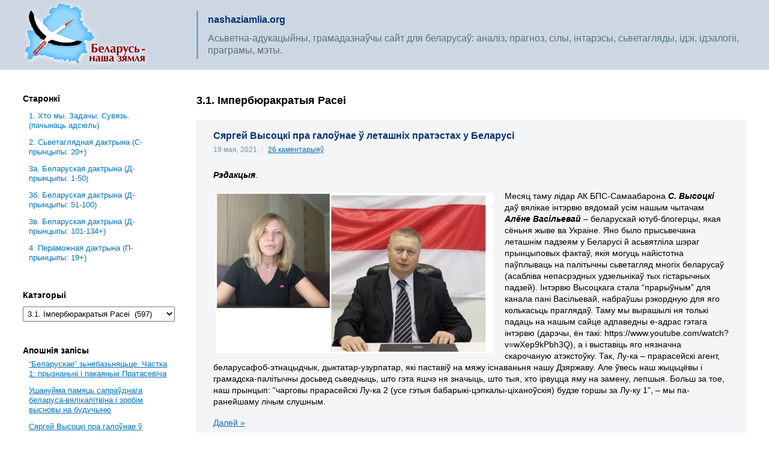

--- FILE ---
content_type: text/html; charset=UTF-8
request_url: https://nashaziamlia.org/category/31-%D0%86%D0%BC%D0%BF%D0%B5%D1%80%D0%B1%D1%8E%D1%80%D0%B0%D0%BA%D1%80%D0%B0%D1%82%D1%8B%D1%8F-%D0%A0%D0%B0%D1%81%D0%B5%D1%96/
body_size: 27513
content:
<!DOCTYPE html PUBLIC "-//W3C//DTD XHTML 1.0 Transitional//EN"
    "http://www.w3.org/TR/xhtml1/DTD/xhtml1-transitional.dtd">
<html xmlns="http://www.w3.org/1999/xhtml" lang="be">
<head profile="http://gmpg.org/xfn/11">
  <meta http-equiv="Content-Type" content="text/html; charset=UTF-8"/>
  <title>3.1. Імпербюракратыя Расеі Archives - Беларусь - наша зямляБеларусь &#8211; наша зямля</title>
  <link rel="stylesheet" href="https://nashaziamlia.org/wp-content/themes/nz2/style.css" type="text/css" media="screen"/>
  <link rel="pingback" href="https://nashaziamlia.org/xmlrpc.php"/>
        <meta name='robots' content='index, follow, max-image-preview:large, max-snippet:-1, max-video-preview:-1' />

	<!-- This site is optimized with the Yoast SEO plugin v20.2 - https://yoast.com/wordpress/plugins/seo/ -->
	<link rel="canonical" href="https://nashaziamlia.org/category/31-Імпербюракратыя-Расеі/" />
	<link rel="next" href="https://nashaziamlia.org/category/31-%d0%86%d0%bc%d0%bf%d0%b5%d1%80%d0%b1%d1%8e%d1%80%d0%b0%d0%ba%d1%80%d0%b0%d1%82%d1%8b%d1%8f-%d0%a0%d0%b0%d1%81%d0%b5%d1%96/page/2/" />
	<meta property="og:locale" content="en_US" />
	<meta property="og:type" content="article" />
	<meta property="og:title" content="3.1. Імпербюракратыя Расеі Archives - Беларусь - наша зямля" />
	<meta property="og:url" content="https://nashaziamlia.org/category/31-Імпербюракратыя-Расеі/" />
	<meta property="og:site_name" content="Беларусь - наша зямля" />
	<script type="application/ld+json" class="yoast-schema-graph">{"@context":"https://schema.org","@graph":[{"@type":"CollectionPage","@id":"https://nashaziamlia.org/category/31-%d0%86%d0%bc%d0%bf%d0%b5%d1%80%d0%b1%d1%8e%d1%80%d0%b0%d0%ba%d1%80%d0%b0%d1%82%d1%8b%d1%8f-%d0%a0%d0%b0%d1%81%d0%b5%d1%96/","url":"https://nashaziamlia.org/category/31-%d0%86%d0%bc%d0%bf%d0%b5%d1%80%d0%b1%d1%8e%d1%80%d0%b0%d0%ba%d1%80%d0%b0%d1%82%d1%8b%d1%8f-%d0%a0%d0%b0%d1%81%d0%b5%d1%96/","name":"3.1. Імпербюракратыя Расеі Archives - Беларусь - наша зямля","isPartOf":{"@id":"https://nashaziamlia.org/#website"},"breadcrumb":{"@id":"https://nashaziamlia.org/category/31-%d0%86%d0%bc%d0%bf%d0%b5%d1%80%d0%b1%d1%8e%d1%80%d0%b0%d0%ba%d1%80%d0%b0%d1%82%d1%8b%d1%8f-%d0%a0%d0%b0%d1%81%d0%b5%d1%96/#breadcrumb"},"inLanguage":"be"},{"@type":"BreadcrumbList","@id":"https://nashaziamlia.org/category/31-%d0%86%d0%bc%d0%bf%d0%b5%d1%80%d0%b1%d1%8e%d1%80%d0%b0%d0%ba%d1%80%d0%b0%d1%82%d1%8b%d1%8f-%d0%a0%d0%b0%d1%81%d0%b5%d1%96/#breadcrumb","itemListElement":[{"@type":"ListItem","position":1,"name":"Home","item":"https://nashaziamlia.org/"},{"@type":"ListItem","position":2,"name":"3.1. Імпербюракратыя Расеі"}]},{"@type":"WebSite","@id":"https://nashaziamlia.org/#website","url":"https://nashaziamlia.org/","name":"Беларусь - наша зямля","description":"Асьветна-адукацыйны, грамадазнаўчы сайт для беларусаў: аналіз, прагноз, сілы, інтарэсы, сьветагляды, ідэі, ідэалогіі, праграмы, мэты.","potentialAction":[{"@type":"SearchAction","target":{"@type":"EntryPoint","urlTemplate":"https://nashaziamlia.org/?s={search_term_string}"},"query-input":"required name=search_term_string"}],"inLanguage":"be"}]}</script>
	<!-- / Yoast SEO plugin. -->


<link rel="alternate" type="application/rss+xml" title="Беларусь - наша зямля &raquo; Стужка катэгорыі 3.1. Імпербюракратыя Расеі " href="https://nashaziamlia.org/category/31-%d0%86%d0%bc%d0%bf%d0%b5%d1%80%d0%b1%d1%8e%d1%80%d0%b0%d0%ba%d1%80%d0%b0%d1%82%d1%8b%d1%8f-%d0%a0%d0%b0%d1%81%d0%b5%d1%96/feed/" />
<script type="text/javascript">
window._wpemojiSettings = {"baseUrl":"https:\/\/s.w.org\/images\/core\/emoji\/14.0.0\/72x72\/","ext":".png","svgUrl":"https:\/\/s.w.org\/images\/core\/emoji\/14.0.0\/svg\/","svgExt":".svg","source":{"concatemoji":"https:\/\/nashaziamlia.org\/wp-includes\/js\/wp-emoji-release.min.js?ver=6.1.9"}};
/*! This file is auto-generated */
!function(e,a,t){var n,r,o,i=a.createElement("canvas"),p=i.getContext&&i.getContext("2d");function s(e,t){var a=String.fromCharCode,e=(p.clearRect(0,0,i.width,i.height),p.fillText(a.apply(this,e),0,0),i.toDataURL());return p.clearRect(0,0,i.width,i.height),p.fillText(a.apply(this,t),0,0),e===i.toDataURL()}function c(e){var t=a.createElement("script");t.src=e,t.defer=t.type="text/javascript",a.getElementsByTagName("head")[0].appendChild(t)}for(o=Array("flag","emoji"),t.supports={everything:!0,everythingExceptFlag:!0},r=0;r<o.length;r++)t.supports[o[r]]=function(e){if(p&&p.fillText)switch(p.textBaseline="top",p.font="600 32px Arial",e){case"flag":return s([127987,65039,8205,9895,65039],[127987,65039,8203,9895,65039])?!1:!s([55356,56826,55356,56819],[55356,56826,8203,55356,56819])&&!s([55356,57332,56128,56423,56128,56418,56128,56421,56128,56430,56128,56423,56128,56447],[55356,57332,8203,56128,56423,8203,56128,56418,8203,56128,56421,8203,56128,56430,8203,56128,56423,8203,56128,56447]);case"emoji":return!s([129777,127995,8205,129778,127999],[129777,127995,8203,129778,127999])}return!1}(o[r]),t.supports.everything=t.supports.everything&&t.supports[o[r]],"flag"!==o[r]&&(t.supports.everythingExceptFlag=t.supports.everythingExceptFlag&&t.supports[o[r]]);t.supports.everythingExceptFlag=t.supports.everythingExceptFlag&&!t.supports.flag,t.DOMReady=!1,t.readyCallback=function(){t.DOMReady=!0},t.supports.everything||(n=function(){t.readyCallback()},a.addEventListener?(a.addEventListener("DOMContentLoaded",n,!1),e.addEventListener("load",n,!1)):(e.attachEvent("onload",n),a.attachEvent("onreadystatechange",function(){"complete"===a.readyState&&t.readyCallback()})),(e=t.source||{}).concatemoji?c(e.concatemoji):e.wpemoji&&e.twemoji&&(c(e.twemoji),c(e.wpemoji)))}(window,document,window._wpemojiSettings);
</script>
<style type="text/css">
img.wp-smiley,
img.emoji {
	display: inline !important;
	border: none !important;
	box-shadow: none !important;
	height: 1em !important;
	width: 1em !important;
	margin: 0 0.07em !important;
	vertical-align: -0.1em !important;
	background: none !important;
	padding: 0 !important;
}
</style>
	<link rel='stylesheet' id='wp-block-library-css' href='https://nashaziamlia.org/wp-includes/css/dist/block-library/style.min.css?ver=6.1.9' type='text/css' media='all' />
<link rel='stylesheet' id='classic-theme-styles-css' href='https://nashaziamlia.org/wp-includes/css/classic-themes.min.css?ver=1' type='text/css' media='all' />
<style id='global-styles-inline-css' type='text/css'>
body{--wp--preset--color--black: #000000;--wp--preset--color--cyan-bluish-gray: #abb8c3;--wp--preset--color--white: #ffffff;--wp--preset--color--pale-pink: #f78da7;--wp--preset--color--vivid-red: #cf2e2e;--wp--preset--color--luminous-vivid-orange: #ff6900;--wp--preset--color--luminous-vivid-amber: #fcb900;--wp--preset--color--light-green-cyan: #7bdcb5;--wp--preset--color--vivid-green-cyan: #00d084;--wp--preset--color--pale-cyan-blue: #8ed1fc;--wp--preset--color--vivid-cyan-blue: #0693e3;--wp--preset--color--vivid-purple: #9b51e0;--wp--preset--gradient--vivid-cyan-blue-to-vivid-purple: linear-gradient(135deg,rgba(6,147,227,1) 0%,rgb(155,81,224) 100%);--wp--preset--gradient--light-green-cyan-to-vivid-green-cyan: linear-gradient(135deg,rgb(122,220,180) 0%,rgb(0,208,130) 100%);--wp--preset--gradient--luminous-vivid-amber-to-luminous-vivid-orange: linear-gradient(135deg,rgba(252,185,0,1) 0%,rgba(255,105,0,1) 100%);--wp--preset--gradient--luminous-vivid-orange-to-vivid-red: linear-gradient(135deg,rgba(255,105,0,1) 0%,rgb(207,46,46) 100%);--wp--preset--gradient--very-light-gray-to-cyan-bluish-gray: linear-gradient(135deg,rgb(238,238,238) 0%,rgb(169,184,195) 100%);--wp--preset--gradient--cool-to-warm-spectrum: linear-gradient(135deg,rgb(74,234,220) 0%,rgb(151,120,209) 20%,rgb(207,42,186) 40%,rgb(238,44,130) 60%,rgb(251,105,98) 80%,rgb(254,248,76) 100%);--wp--preset--gradient--blush-light-purple: linear-gradient(135deg,rgb(255,206,236) 0%,rgb(152,150,240) 100%);--wp--preset--gradient--blush-bordeaux: linear-gradient(135deg,rgb(254,205,165) 0%,rgb(254,45,45) 50%,rgb(107,0,62) 100%);--wp--preset--gradient--luminous-dusk: linear-gradient(135deg,rgb(255,203,112) 0%,rgb(199,81,192) 50%,rgb(65,88,208) 100%);--wp--preset--gradient--pale-ocean: linear-gradient(135deg,rgb(255,245,203) 0%,rgb(182,227,212) 50%,rgb(51,167,181) 100%);--wp--preset--gradient--electric-grass: linear-gradient(135deg,rgb(202,248,128) 0%,rgb(113,206,126) 100%);--wp--preset--gradient--midnight: linear-gradient(135deg,rgb(2,3,129) 0%,rgb(40,116,252) 100%);--wp--preset--duotone--dark-grayscale: url('#wp-duotone-dark-grayscale');--wp--preset--duotone--grayscale: url('#wp-duotone-grayscale');--wp--preset--duotone--purple-yellow: url('#wp-duotone-purple-yellow');--wp--preset--duotone--blue-red: url('#wp-duotone-blue-red');--wp--preset--duotone--midnight: url('#wp-duotone-midnight');--wp--preset--duotone--magenta-yellow: url('#wp-duotone-magenta-yellow');--wp--preset--duotone--purple-green: url('#wp-duotone-purple-green');--wp--preset--duotone--blue-orange: url('#wp-duotone-blue-orange');--wp--preset--font-size--small: 13px;--wp--preset--font-size--medium: 20px;--wp--preset--font-size--large: 36px;--wp--preset--font-size--x-large: 42px;--wp--preset--spacing--20: 0.44rem;--wp--preset--spacing--30: 0.67rem;--wp--preset--spacing--40: 1rem;--wp--preset--spacing--50: 1.5rem;--wp--preset--spacing--60: 2.25rem;--wp--preset--spacing--70: 3.38rem;--wp--preset--spacing--80: 5.06rem;}:where(.is-layout-flex){gap: 0.5em;}body .is-layout-flow > .alignleft{float: left;margin-inline-start: 0;margin-inline-end: 2em;}body .is-layout-flow > .alignright{float: right;margin-inline-start: 2em;margin-inline-end: 0;}body .is-layout-flow > .aligncenter{margin-left: auto !important;margin-right: auto !important;}body .is-layout-constrained > .alignleft{float: left;margin-inline-start: 0;margin-inline-end: 2em;}body .is-layout-constrained > .alignright{float: right;margin-inline-start: 2em;margin-inline-end: 0;}body .is-layout-constrained > .aligncenter{margin-left: auto !important;margin-right: auto !important;}body .is-layout-constrained > :where(:not(.alignleft):not(.alignright):not(.alignfull)){max-width: var(--wp--style--global--content-size);margin-left: auto !important;margin-right: auto !important;}body .is-layout-constrained > .alignwide{max-width: var(--wp--style--global--wide-size);}body .is-layout-flex{display: flex;}body .is-layout-flex{flex-wrap: wrap;align-items: center;}body .is-layout-flex > *{margin: 0;}:where(.wp-block-columns.is-layout-flex){gap: 2em;}.has-black-color{color: var(--wp--preset--color--black) !important;}.has-cyan-bluish-gray-color{color: var(--wp--preset--color--cyan-bluish-gray) !important;}.has-white-color{color: var(--wp--preset--color--white) !important;}.has-pale-pink-color{color: var(--wp--preset--color--pale-pink) !important;}.has-vivid-red-color{color: var(--wp--preset--color--vivid-red) !important;}.has-luminous-vivid-orange-color{color: var(--wp--preset--color--luminous-vivid-orange) !important;}.has-luminous-vivid-amber-color{color: var(--wp--preset--color--luminous-vivid-amber) !important;}.has-light-green-cyan-color{color: var(--wp--preset--color--light-green-cyan) !important;}.has-vivid-green-cyan-color{color: var(--wp--preset--color--vivid-green-cyan) !important;}.has-pale-cyan-blue-color{color: var(--wp--preset--color--pale-cyan-blue) !important;}.has-vivid-cyan-blue-color{color: var(--wp--preset--color--vivid-cyan-blue) !important;}.has-vivid-purple-color{color: var(--wp--preset--color--vivid-purple) !important;}.has-black-background-color{background-color: var(--wp--preset--color--black) !important;}.has-cyan-bluish-gray-background-color{background-color: var(--wp--preset--color--cyan-bluish-gray) !important;}.has-white-background-color{background-color: var(--wp--preset--color--white) !important;}.has-pale-pink-background-color{background-color: var(--wp--preset--color--pale-pink) !important;}.has-vivid-red-background-color{background-color: var(--wp--preset--color--vivid-red) !important;}.has-luminous-vivid-orange-background-color{background-color: var(--wp--preset--color--luminous-vivid-orange) !important;}.has-luminous-vivid-amber-background-color{background-color: var(--wp--preset--color--luminous-vivid-amber) !important;}.has-light-green-cyan-background-color{background-color: var(--wp--preset--color--light-green-cyan) !important;}.has-vivid-green-cyan-background-color{background-color: var(--wp--preset--color--vivid-green-cyan) !important;}.has-pale-cyan-blue-background-color{background-color: var(--wp--preset--color--pale-cyan-blue) !important;}.has-vivid-cyan-blue-background-color{background-color: var(--wp--preset--color--vivid-cyan-blue) !important;}.has-vivid-purple-background-color{background-color: var(--wp--preset--color--vivid-purple) !important;}.has-black-border-color{border-color: var(--wp--preset--color--black) !important;}.has-cyan-bluish-gray-border-color{border-color: var(--wp--preset--color--cyan-bluish-gray) !important;}.has-white-border-color{border-color: var(--wp--preset--color--white) !important;}.has-pale-pink-border-color{border-color: var(--wp--preset--color--pale-pink) !important;}.has-vivid-red-border-color{border-color: var(--wp--preset--color--vivid-red) !important;}.has-luminous-vivid-orange-border-color{border-color: var(--wp--preset--color--luminous-vivid-orange) !important;}.has-luminous-vivid-amber-border-color{border-color: var(--wp--preset--color--luminous-vivid-amber) !important;}.has-light-green-cyan-border-color{border-color: var(--wp--preset--color--light-green-cyan) !important;}.has-vivid-green-cyan-border-color{border-color: var(--wp--preset--color--vivid-green-cyan) !important;}.has-pale-cyan-blue-border-color{border-color: var(--wp--preset--color--pale-cyan-blue) !important;}.has-vivid-cyan-blue-border-color{border-color: var(--wp--preset--color--vivid-cyan-blue) !important;}.has-vivid-purple-border-color{border-color: var(--wp--preset--color--vivid-purple) !important;}.has-vivid-cyan-blue-to-vivid-purple-gradient-background{background: var(--wp--preset--gradient--vivid-cyan-blue-to-vivid-purple) !important;}.has-light-green-cyan-to-vivid-green-cyan-gradient-background{background: var(--wp--preset--gradient--light-green-cyan-to-vivid-green-cyan) !important;}.has-luminous-vivid-amber-to-luminous-vivid-orange-gradient-background{background: var(--wp--preset--gradient--luminous-vivid-amber-to-luminous-vivid-orange) !important;}.has-luminous-vivid-orange-to-vivid-red-gradient-background{background: var(--wp--preset--gradient--luminous-vivid-orange-to-vivid-red) !important;}.has-very-light-gray-to-cyan-bluish-gray-gradient-background{background: var(--wp--preset--gradient--very-light-gray-to-cyan-bluish-gray) !important;}.has-cool-to-warm-spectrum-gradient-background{background: var(--wp--preset--gradient--cool-to-warm-spectrum) !important;}.has-blush-light-purple-gradient-background{background: var(--wp--preset--gradient--blush-light-purple) !important;}.has-blush-bordeaux-gradient-background{background: var(--wp--preset--gradient--blush-bordeaux) !important;}.has-luminous-dusk-gradient-background{background: var(--wp--preset--gradient--luminous-dusk) !important;}.has-pale-ocean-gradient-background{background: var(--wp--preset--gradient--pale-ocean) !important;}.has-electric-grass-gradient-background{background: var(--wp--preset--gradient--electric-grass) !important;}.has-midnight-gradient-background{background: var(--wp--preset--gradient--midnight) !important;}.has-small-font-size{font-size: var(--wp--preset--font-size--small) !important;}.has-medium-font-size{font-size: var(--wp--preset--font-size--medium) !important;}.has-large-font-size{font-size: var(--wp--preset--font-size--large) !important;}.has-x-large-font-size{font-size: var(--wp--preset--font-size--x-large) !important;}
.wp-block-navigation a:where(:not(.wp-element-button)){color: inherit;}
:where(.wp-block-columns.is-layout-flex){gap: 2em;}
.wp-block-pullquote{font-size: 1.5em;line-height: 1.6;}
</style>
<link rel="https://api.w.org/" href="https://nashaziamlia.org/wp-json/" /><link rel="alternate" type="application/json" href="https://nashaziamlia.org/wp-json/wp/v2/categories/21" /><link rel="EditURI" type="application/rsd+xml" title="RSD" href="https://nashaziamlia.org/xmlrpc.php?rsd" />
<link rel="wlwmanifest" type="application/wlwmanifest+xml" href="https://nashaziamlia.org/wp-includes/wlwmanifest.xml" />
<meta name="generator" content="WordPress 6.1.9" />

		<!-- GA Google Analytics @ https://m0n.co/ga -->
		<script async src="https://www.googletagmanager.com/gtag/js?id=UA-42194914-1"></script>
		<script>
			window.dataLayer = window.dataLayer || [];
			function gtag(){dataLayer.push(arguments);}
			gtag('js', new Date());
			gtag('config', 'UA-42194914-1');
		</script>

	</head>
<body data-rsssl=1 class="archive category category-31-- category-21">


<div class="n-header">
  <div class="n-container">
    <div class="n-columns">
      <div class="n-column-left">
        <h1><a href="https://nashaziamlia.org/">Беларусь &#8211; наша зямля</a></h1>
      </div>
      <div class="n-column-right">
        <div class="n-header-wrapper">
          <p class="n-sitetitle">nashaziamlia.org</p>
          <p class="n-tagline">Асьветна-адукацыйны, грамадазнаўчы сайт для беларусаў: аналіз, прагноз, сілы, інтарэсы, сьветагляды, ідэі, ідэалогіі, праграмы, мэты.</p>
        </div>
      </div>
    </div>
  </div>
</div>

<div class="n-body">
  <div class="n-container">
    <div class="n-columns">

<div class="n-column-right n-content n-content-listing">

    
                          <h2 class="pagetitle">3.1. Імпербюракратыя Расеі</h2>
            

                <div class="post-10324 post type-post status-publish format-standard hentry category-7 category-bielaruscionnia category-1-3-1-- category-23-- category-25--- category-251-- category-252--- category-253-- category-31-- category-33-- category-411--- category-414--- category-45--">
          <h3 class="post-title" id="post-10324"><a href="https://nashaziamlia.org/2021/05/19/10324/" rel="bookmark"
                                                                 title="Сталая спасылка на Сяргей Высоцкі пра галоўнае ў леташніх пратэстах у Беларусі">Сяргей Высоцкі пра галоўнае ў леташніх пратэстах у Беларусі</a>
          </h3>
          <small class="n-date">
              19 мая, 2021            <span>|</span>
              <a href="https://nashaziamlia.org/2021/05/19/10324/#comments">26 каментарыяў</a>          </small>
          <div class="entry">
            <div class="n-entry">
                <p><strong><em>Рэдакцыя</em></strong>.</p>
<p><a href="https://nashaziamlia.org/wp-content/uploads/2021/05/Высоцкі.jpg"><img decoding="async" class="alignleft wp-image-10325" src="https://nashaziamlia.org/wp-content/uploads/2021/05/Высоцкі.jpg" alt="" width="462" height="267" srcset="https://nashaziamlia.org/wp-content/uploads/2021/05/Высоцкі.jpg 966w, https://nashaziamlia.org/wp-content/uploads/2021/05/Высоцкі-300x173.jpg 300w, https://nashaziamlia.org/wp-content/uploads/2021/05/Высоцкі-768x444.jpg 768w" sizes="(max-width: 462px) 100vw, 462px" /></a>Месяц таму лідар АК БПС-Самаабарона <strong><em>С. Высоцкі</em></strong> даў вялікае інтэрвю вядомай усім нашым чытачам <strong><em>Алёне Васільевай</em></strong> – беларускай ютуб-блогерцы, якая сёньня жыве ва Украіне. Яно было прысьвечана леташнім падзеям у Беларусі й асьвятліла шэраг прынцыповых фактаў, якія могуць найістотна паўплываць на палітычны сьветагляд многіх беларусаў (асабліва непасрэдных удзельнікаў тых гістарычных падзей). Інтэрвю Высоцкага стала “прарыўным” для канала пані Васільевай, набраўшы рэкордную для яго колькасьць праглядаў. Таму мы вырашылі ня толькі падаць на нашым сайце адпаведны е-адрас гэтага інтэрвю (дарэчы, ён такі: https://www.youtube.com/watch?v=wXep9kPbh3Q), а і выставіць яго нязначна скарочаную атэкстоўку. Так, Лу-ка – прарасейскі агент, беларусафоб-этнацыдчык, дыктатар-узурпатар, які паставіў на мяжу існаваньня нашу Дзяржаву. Але ўвесь наш жыцьцёвы і грамадска-палітычны досьвед сьведчыць, што гэта яшчэ ня значыць, што тыя, хто ірвуцца яму на замену, лепшыя. Больш за тое, наш прынцып: “чарговы прарасейскі Лу-ка 2 (усе гэтыя бабарыкі-цэпкалы-ціханоўскія) будзе горшы за Лу-ку 1”, &#8211; мы па-ранейшаму лічым слушным.</p>
<p> <a href="https://nashaziamlia.org/2021/05/19/10324/#more-10324" class="more-link">Далей &raquo;</a></p>
            </div>
                          <p class="postmetadata alt">
              <small>
                Катэгорыі: <a href="https://nashaziamlia.org/category/%d0%9f%d0%b5%d1%80%d0%b0%d1%85%d0%be%d0%b4/" rel="category tag">1.2. Беларусь пераход</a>, <a href="https://nashaziamlia.org/category/bielaruscionnia/" rel="category tag">1.3. Беларусь сёньня</a>, <a href="https://nashaziamlia.org/category/1-3-1-%d0%91%d0%b5%d0%bb%d0%b0%d1%80%d1%83%d1%81%d1%8c-%d0%90%d1%81%d0%be%d0%b1%d1%8b/" rel="category tag">1.3.1. Беларусь. Асобы</a>, <a href="https://nashaziamlia.org/category/23-%d0%a2%d0%b0%d0%ba%d0%b0%d1%8f-%d0%b0%d0%bf%d0%b0%d0%b7%d1%96%d1%86%d1%8b%d1%8f/" rel="category tag">2.3. Такая "апазіцыя"</a>, <a href="https://nashaziamlia.org/category/25-%d0%9f%d1%80%d1%8b%d0%b3%d0%bb%d1%8f%d0%b4%d0%b0%d0%b5%d0%bc%d1%81%d1%8f-%d0%b4%d0%b0-%d0%97%d0%b0%d1%85%d0%b0%d0%b4%d1%83/" rel="category tag">2.5. Прыглядаемся да Захаду</a>, <a href="https://nashaziamlia.org/category/251-%d0%94%d1%8d%d0%b3%d1%80%d0%b0%d0%b4%d0%b0%d1%86%d1%8b%d1%8f-%d0%95%d0%97/" rel="category tag">2.5.1. Дэградацыя ЕўраЗьвязу</a>, <a href="https://nashaziamlia.org/category/252-%d0%97%d0%a8%d0%90-%d0%bf%d1%80%d1%8b%d0%ba%d0%bc%d0%b5%d1%82%d1%8b-%d0%b4%d1%8d%d0%b3%d1%80%d0%b0%d0%b4%d0%b0%d1%86%d1%8b%d1%96/" rel="category tag">2.5.2. ЗША, прыкметы дэградацыі</a>, <a href="https://nashaziamlia.org/category/253-%d0%a1%d1%83%d1%81%d1%8c%d0%b2%d0%b5%d1%82%d0%bd%d0%b0%d1%8f-%d0%b7%d0%b0%d0%ba%d1%83%d0%bb%d1%96%d1%81%d0%b0/" rel="category tag">2.5.3. Сусьветная закуліса</a>, <a href="https://nashaziamlia.org/category/31-%d0%86%d0%bc%d0%bf%d0%b5%d1%80%d0%b1%d1%8e%d1%80%d0%b0%d0%ba%d1%80%d0%b0%d1%82%d1%8b%d1%8f-%d0%a0%d0%b0%d1%81%d0%b5%d1%96/" rel="category tag">3.1. Імпербюракратыя Расеі</a>, <a href="https://nashaziamlia.org/category/33-%d0%9c%d1%8f%d1%81%d1%86%d0%be%d0%b2%d1%8b%d1%8f-%d1%86%d1%8f%d0%bf%d0%b5%d1%80%d1%86%d1%8b/" rel="category tag">3.3. Мясцовыя цяперцы</a>, <a href="https://nashaziamlia.org/category/411-%d0%9d%d0%b0%d1%86%d0%ba%d0%b0%d1%88%d1%82%d0%be%d1%9e%d0%bd%d0%b0%d1%81%d1%8c%d1%86%d1%96-%d1%9e-%d0%b4%d1%8d%d0%bc%d0%b0%d0%ba%d1%80%d0%b0%d1%82%d1%8b%d1%96/" rel="category tag">4.1.1. Нац.каштоўнасьці ў дэмакр.</a>, <a href="https://nashaziamlia.org/category/414-%d0%97%d0%bc%d0%b0%d0%b3%d0%b0%d0%bd%d1%8c%d0%bd%d0%b5-%d0%b7%d0%b0-%d0%b4%d1%8d%d0%bc%d0%b0%d0%ba%d1%80%d0%b0%d1%82%d1%8b%d1%8e/" rel="category tag">4.1.4. Змаганьне за дэмакратыю</a>, <a href="https://nashaziamlia.org/category/45-%d0%86%d0%bd%d1%82%d1%8d%d1%80%d0%bd%d0%b0%d1%86%d1%8b%d1%8f%d0%bd%d0%b0%d0%bb%d1%96%d0%b7%d0%bc-%d1%81%d0%b0%d0%bf%d1%80%d0%b0%d1%9e%d0%b4%d0%bd%d1%8b/" rel="category tag">4.3. Інтэрнацыяналізм сапраўдн.</a>              </small>
            </p>
          </div>
        </div>
                <div class="post-10320 post type-post status-publish format-standard hentry category-bielaruscionnia category-1-3-1-- category-23-- category-31-- category-33-- category-414---">
          <h3 class="post-title" id="post-10320"><a href="https://nashaziamlia.org/2021/05/12/10320/" rel="bookmark"
                                                                 title="Сталая спасылка на Да праўладнага “круглага стала” далучыўся Андрэй Клімаў. Чаму?">Да праўладнага “круглага стала” далучыўся Андрэй Клімаў. Чаму?</a>
          </h3>
          <small class="n-date">
              12 мая, 2021            <span>|</span>
              <a href="https://nashaziamlia.org/2021/05/12/10320/#comments">24 каментарыя</a>          </small>
          <div class="entry">
            <div class="n-entry">
                <p><a href="https://nashaziamlia.org/wp-content/uploads/2021/05/Клімаў-1.jpg"><img decoding="async" loading="lazy" class="alignleft  wp-image-10321" src="https://nashaziamlia.org/wp-content/uploads/2021/05/Клімаў-1.jpg" alt="" width="404" height="284" srcset="https://nashaziamlia.org/wp-content/uploads/2021/05/Клімаў-1.jpg 721w, https://nashaziamlia.org/wp-content/uploads/2021/05/Клімаў-1-300x211.jpg 300w" sizes="(max-width: 404px) 100vw, 404px" /></a>Інфармацыю пра адзначанае мы атрымалі адсюль: <a href="https://nn.by/?c=ar&amp;i=272443">https://nn.by/?c=ar&amp;i=272443</a>. Падзея значная па дзьвюх прычынах. Па-першае, з-за значнасьці самой асобы Клімава. Па-другое, яго аргументы на карысьць данага рашэньня ў цэлым адпавядаюць таму, за што змагаемся мы: <strong>не згубіць нашу дзяржаўную незалежнасьць ні пры якіх абставінах</strong>. У пачатку 1990-х <em><strong>Андрэй Клімаў </strong></em>быў сярод найбагацейшых людзей Беларусі, зьяўляўся дэпутатам Вярхоўнага Савету, дзе і падтрымаў імпічмент Лукашэнкі. Затым тройчы быў палітвязьнем (упершыню арыштаваны ў 1998 годзе і асуджаны да 6 гадоў зьняволеньня, апошні раз выйшаў на волю ў 2008 годзе). Цяпер сп. Андрэй нечакана стаў адным з удзельнікаў “круглага стала”, які ладзіць <em><strong>Юры Васкрасенскі</strong></em>. Чаму так зрабіў, Клімаў апавёў у інтэрвю журналісту “НН” <strong><em>Зьміцеру Панкаўцу</em></strong>, якое ў нязначна адрэдагаваным выглядзе падаецца ніжэй.</p>
<p> <a href="https://nashaziamlia.org/2021/05/12/10320/#more-10320" class="more-link">Далей &raquo;</a></p>
            </div>
                          <p class="postmetadata alt">
              <small>
                Катэгорыі: <a href="https://nashaziamlia.org/category/bielaruscionnia/" rel="category tag">1.3. Беларусь сёньня</a>, <a href="https://nashaziamlia.org/category/1-3-1-%d0%91%d0%b5%d0%bb%d0%b0%d1%80%d1%83%d1%81%d1%8c-%d0%90%d1%81%d0%be%d0%b1%d1%8b/" rel="category tag">1.3.1. Беларусь. Асобы</a>, <a href="https://nashaziamlia.org/category/23-%d0%a2%d0%b0%d0%ba%d0%b0%d1%8f-%d0%b0%d0%bf%d0%b0%d0%b7%d1%96%d1%86%d1%8b%d1%8f/" rel="category tag">2.3. Такая "апазіцыя"</a>, <a href="https://nashaziamlia.org/category/31-%d0%86%d0%bc%d0%bf%d0%b5%d1%80%d0%b1%d1%8e%d1%80%d0%b0%d0%ba%d1%80%d0%b0%d1%82%d1%8b%d1%8f-%d0%a0%d0%b0%d1%81%d0%b5%d1%96/" rel="category tag">3.1. Імпербюракратыя Расеі</a>, <a href="https://nashaziamlia.org/category/33-%d0%9c%d1%8f%d1%81%d1%86%d0%be%d0%b2%d1%8b%d1%8f-%d1%86%d1%8f%d0%bf%d0%b5%d1%80%d1%86%d1%8b/" rel="category tag">3.3. Мясцовыя цяперцы</a>, <a href="https://nashaziamlia.org/category/414-%d0%97%d0%bc%d0%b0%d0%b3%d0%b0%d0%bd%d1%8c%d0%bd%d0%b5-%d0%b7%d0%b0-%d0%b4%d1%8d%d0%bc%d0%b0%d0%ba%d1%80%d0%b0%d1%82%d1%8b%d1%8e/" rel="category tag">4.1.4. Змаганьне за дэмакратыю</a>              </small>
            </p>
          </div>
        </div>
                <div class="post-10316 post type-post status-publish format-standard hentry category-7 category-bielaruscionnia category-23-- category-31-- category-34- category-411--- category-414--- category-45-- category-55--">
          <h3 class="post-title" id="post-10316"><a href="https://nashaziamlia.org/2021/05/02/10316/" rel="bookmark"
                                                                 title="Сталая спасылка на Барыс Стамахін пра актуальную сітуацыю ў Беларусі">Барыс Стамахін пра актуальную сітуацыю ў Беларусі</a>
          </h3>
          <small class="n-date">
              2 мая, 2021            <span>|</span>
              <a href="https://nashaziamlia.org/2021/05/02/10316/#comments">27 каментарыяў</a>          </small>
          <div class="entry">
            <div class="n-entry">
                <p><strong><em>Рэдакцыя</em></strong>.</p>
<p><a href="https://nashaziamlia.org/wp-content/uploads/2021/05/Стамахін.jpg"><img decoding="async" loading="lazy" class="alignleft  wp-image-10317" src="https://nashaziamlia.org/wp-content/uploads/2021/05/Стамахін.jpg" alt="" width="504" height="250" srcset="https://nashaziamlia.org/wp-content/uploads/2021/05/Стамахін.jpg 880w, https://nashaziamlia.org/wp-content/uploads/2021/05/Стамахін-300x149.jpg 300w, https://nashaziamlia.org/wp-content/uploads/2021/05/Стамахін-768x381.jpg 768w" sizes="(max-width: 504px) 100vw, 504px" /></a>Адным з сацыялагічных адкрыцьцяў нашай рэдакцыі зьяўляецца наступны феномен: <strong>большасьць людзей ня здольны  ўспрымаць рацыянальна аргументаваную інфармацыю для выпрацоўкі ўласнага стаўленьня да рэчаіснасьці</strong>. Яны арыентуюцца на іншыя “апоры”. Самым істотным з апошніх зьяўляецца стаўленьне да тых ці іншых падзей іх (большасьці людзей) <strong>грамадскага асяроддзя</strong>. Істотнае значэньне маюць таксама “аргументы” <strong>масавых СМДІ</strong>, якія першымі даходзяць да іх (на тое гэтыя сродкі і “масавыя”). А яшчэ маюць значэньне меркаваньні тых асоб, якія ўспрымаюцца людзьмі як <strong>аўтарытэты</strong>. І хаця ў масавага чалавека “аўтарытэтамі” далёка не заўсёды зьяўляюцца маральныя асобы, для сябраў нашай рэдакцыі прыстойнасьць чалавека, надзейна правераная практыкай жыцьця, важыць ня менш за яго інтэлектуальныя здольнасьці. Апошнія ўласьцівасьці вызначылі тое, што ў якасьці чалавека, да якога мы раім прыслухацца нашых чытачоў у інтэрпрэтацыі падзей найноўшай гісторыі, стаў <strong><em>Барыс Стамахін</em></strong> (гл. фота зьлева). Ён вядомы расейскі дысідэнт, пра якога з 2006 г. шмат разоў пісалі мы і пра якога далей скажа пані <strong><em>Алёна Васільева </em></strong>(фота справа). Інтэрвю Стамахіна пані Алёне ўзята адсюль &#8211; <a href="https://www.youtube.com/watch?v=72bm4Ko2ljM">https://www.youtube.com/watch?v=72bm4Ko2ljM</a>. Ніжэй падаецца яго скарочаная атэкстоўка і наш невялікі каментар.</p>
<p> <a href="https://nashaziamlia.org/2021/05/02/10316/#more-10316" class="more-link">Далей &raquo;</a></p>
            </div>
                          <p class="postmetadata alt">
              <small>
                Катэгорыі: <a href="https://nashaziamlia.org/category/%d0%9f%d0%b5%d1%80%d0%b0%d1%85%d0%be%d0%b4/" rel="category tag">1.2. Беларусь пераход</a>, <a href="https://nashaziamlia.org/category/bielaruscionnia/" rel="category tag">1.3. Беларусь сёньня</a>, <a href="https://nashaziamlia.org/category/23-%d0%a2%d0%b0%d0%ba%d0%b0%d1%8f-%d0%b0%d0%bf%d0%b0%d0%b7%d1%96%d1%86%d1%8b%d1%8f/" rel="category tag">2.3. Такая "апазіцыя"</a>, <a href="https://nashaziamlia.org/category/31-%d0%86%d0%bc%d0%bf%d0%b5%d1%80%d0%b1%d1%8e%d1%80%d0%b0%d0%ba%d1%80%d0%b0%d1%82%d1%8b%d1%8f-%d0%a0%d0%b0%d1%81%d0%b5%d1%96/" rel="category tag">3.1. Імпербюракратыя Расеі</a>, <a href="https://nashaziamlia.org/category/34-%d0%a3%d0%ba%d1%80%d0%b0%d1%96%d0%bd%d0%b0/" rel="category tag">3.4. Украіна</a>, <a href="https://nashaziamlia.org/category/411-%d0%9d%d0%b0%d1%86%d0%ba%d0%b0%d1%88%d1%82%d0%be%d1%9e%d0%bd%d0%b0%d1%81%d1%8c%d1%86%d1%96-%d1%9e-%d0%b4%d1%8d%d0%bc%d0%b0%d0%ba%d1%80%d0%b0%d1%82%d1%8b%d1%96/" rel="category tag">4.1.1. Нац.каштоўнасьці ў дэмакр.</a>, <a href="https://nashaziamlia.org/category/414-%d0%97%d0%bc%d0%b0%d0%b3%d0%b0%d0%bd%d1%8c%d0%bd%d0%b5-%d0%b7%d0%b0-%d0%b4%d1%8d%d0%bc%d0%b0%d0%ba%d1%80%d0%b0%d1%82%d1%8b%d1%8e/" rel="category tag">4.1.4. Змаганьне за дэмакратыю</a>, <a href="https://nashaziamlia.org/category/45-%d0%86%d0%bd%d1%82%d1%8d%d1%80%d0%bd%d0%b0%d1%86%d1%8b%d1%8f%d0%bd%d0%b0%d0%bb%d1%96%d0%b7%d0%bc-%d1%81%d0%b0%d0%bf%d1%80%d0%b0%d1%9e%d0%b4%d0%bd%d1%8b/" rel="category tag">4.3. Інтэрнацыяналізм сапраўдн.</a>, <a href="https://nashaziamlia.org/category/55-%d0%9f%d0%b0%d1%80%d0%b0%d0%bb%d0%b5%d0%bb%d1%96-%d1%81%d0%b0%d1%86%d1%8b%d1%8f%d0%bb%d1%8c%d0%bd%d1%8b%d1%8f/" rel="category tag">5.5. Паралелі сацыяльныя</a>              </small>
            </p>
          </div>
        </div>
                <div class="post-10309 post type-post status-publish format-standard hentry category-7 category-bielaruscionnia category-1-3-1-- category-211-- category-23-- category-251-- category-31-- category-34- category-342- category-343- category-35--- category-411--- category-414--- category-42- category-45-- category-52--">
          <h3 class="post-title" id="post-10309"><a href="https://nashaziamlia.org/2021/04/18/10309/" rel="bookmark"
                                                                 title="Сталая спасылка на Інтэрвю Яўгена Мурашкі й Галіны Арцёменкі ўкраінскім ды беларускім блогерам">Інтэрвю Яўгена Мурашкі й Галіны Арцёменкі ўкраінскім ды беларускім блогерам</a>
          </h3>
          <small class="n-date">
              18 красавіка, 2021            <span>|</span>
              <a href="https://nashaziamlia.org/2021/04/18/10309/#comments">35 каментарыяў</a>          </small>
          <div class="entry">
            <div class="n-entry">
                <p><strong><em>Рэдакцыя</em></strong>.</p>
<p><a href="https://nashaziamlia.org/wp-content/uploads/2021/04/Мурашка-Арцёменка.-Інтэрвю.jpg"><img decoding="async" loading="lazy" class="aligncenter wp-image-10310" src="https://nashaziamlia.org/wp-content/uploads/2021/04/Мурашка-Арцёменка.-Інтэрвю.jpg" alt="" width="784" height="251" srcset="https://nashaziamlia.org/wp-content/uploads/2021/04/Мурашка-Арцёменка.-Інтэрвю.jpg 1808w, https://nashaziamlia.org/wp-content/uploads/2021/04/Мурашка-Арцёменка.-Інтэрвю-300x96.jpg 300w, https://nashaziamlia.org/wp-content/uploads/2021/04/Мурашка-Арцёменка.-Інтэрвю-1024x328.jpg 1024w, https://nashaziamlia.org/wp-content/uploads/2021/04/Мурашка-Арцёменка.-Інтэрвю-768x246.jpg 768w, https://nashaziamlia.org/wp-content/uploads/2021/04/Мурашка-Арцёменка.-Інтэрвю-1536x493.jpg 1536w" sizes="(max-width: 784px) 100vw, 784px" /></a></p>
<p>Мы вырашылі ўдасканаліць выстаўлены раней мартэрыял са спасылкамі на некалькі інтэрвю нашага сталага чытача і каментатара, палітуцекача, старшыні З’адзіночаньня беларусаў Нямеччыны шаноўнага сп.<strong><em> Яўгена Мурашкі </em></strong>(на фота другі зьлева). Найперш было вырашана зрабіць кароткія атэкстоўкі інтэрвю (для палёгкі далейшай магчымай працы зь імі). Таксама было дадана важнае інтэрвю жонкі ды паплечніцы сп. Яўгена пані<strong> <em>Галіны Арцёмекі </em></strong>(на фота першая справа). У лютым-красавіку г.г. яны размаўлялі з украінскімі блогерамі спадарамі <em><strong>Кастэнкам </strong></em>(першы зьлева) і<strong><em> Масійчуком</em></strong>, а таксама зь беларускай блогеркай пані<strong><em> Васільевай </em></strong>(другая справа). Прычына нашага такога стаўленьня да гэтых інтэрвю – у практычна 100%-м супадзеньні пазіцый вышэй названых асоб з пазіцыяй рэдакцыі. Знайсьці і праслухаць гэтыя інтэрвю можна па адпаведных адрасах, якія паданы ніжэй разам зь іх кароткім зьместам.</p>
<p> <a href="https://nashaziamlia.org/2021/04/18/10309/#more-10309" class="more-link">Далей &raquo;</a></p>
            </div>
                          <p class="postmetadata alt">
              <small>
                Катэгорыі: <a href="https://nashaziamlia.org/category/%d0%9f%d0%b5%d1%80%d0%b0%d1%85%d0%be%d0%b4/" rel="category tag">1.2. Беларусь пераход</a>, <a href="https://nashaziamlia.org/category/bielaruscionnia/" rel="category tag">1.3. Беларусь сёньня</a>, <a href="https://nashaziamlia.org/category/1-3-1-%d0%91%d0%b5%d0%bb%d0%b0%d1%80%d1%83%d1%81%d1%8c-%d0%90%d1%81%d0%be%d0%b1%d1%8b/" rel="category tag">1.3.1. Беларусь. Асобы</a>, <a href="https://nashaziamlia.org/category/211-%d0%9f%d1%80%d0%b0%d1%86%d1%8f%d0%b3-%d0%91%d0%9d%d0%86/" rel="category tag">2.1.1. У разьвіцьцё Бел.Нац.Ідэі</a>, <a href="https://nashaziamlia.org/category/23-%d0%a2%d0%b0%d0%ba%d0%b0%d1%8f-%d0%b0%d0%bf%d0%b0%d0%b7%d1%96%d1%86%d1%8b%d1%8f/" rel="category tag">2.3. Такая "апазіцыя"</a>, <a href="https://nashaziamlia.org/category/251-%d0%94%d1%8d%d0%b3%d1%80%d0%b0%d0%b4%d0%b0%d1%86%d1%8b%d1%8f-%d0%95%d0%97/" rel="category tag">2.5.1. Дэградацыя ЕўраЗьвязу</a>, <a href="https://nashaziamlia.org/category/31-%d0%86%d0%bc%d0%bf%d0%b5%d1%80%d0%b1%d1%8e%d1%80%d0%b0%d0%ba%d1%80%d0%b0%d1%82%d1%8b%d1%8f-%d0%a0%d0%b0%d1%81%d0%b5%d1%96/" rel="category tag">3.1. Імпербюракратыя Расеі</a>, <a href="https://nashaziamlia.org/category/34-%d0%a3%d0%ba%d1%80%d0%b0%d1%96%d0%bd%d0%b0/" rel="category tag">3.4. Украіна</a>, <a href="https://nashaziamlia.org/category/342-%d0%9f%d1%80%d1%8b%d0%b1%d0%b0%d0%bb%d1%82%d1%8b%d0%ba%d0%b0/" rel="category tag">3.4.2. Прыбалтыка</a>, <a href="https://nashaziamlia.org/category/343-%d0%97%d0%b0%d0%ba%d0%b0%d1%9e%d0%ba%d0%b0%d0%b7%d1%8c%d0%b7%d0%b5/" rel="category tag">3.4.3. Закаўказьзе</a>, <a href="https://nashaziamlia.org/category/35-%d0%93%d0%b5%d1%80%d0%be%d1%96-%d1%81%d1%8f%d1%80%d0%be%d0%b4-%d0%bd%d0%b0%d1%81/" rel="category tag">3.5. Героі сярод нас</a>, <a href="https://nashaziamlia.org/category/411-%d0%9d%d0%b0%d1%86%d0%ba%d0%b0%d1%88%d1%82%d0%be%d1%9e%d0%bd%d0%b0%d1%81%d1%8c%d1%86%d1%96-%d1%9e-%d0%b4%d1%8d%d0%bc%d0%b0%d0%ba%d1%80%d0%b0%d1%82%d1%8b%d1%96/" rel="category tag">4.1.1. Нац.каштоўнасьці ў дэмакр.</a>, <a href="https://nashaziamlia.org/category/414-%d0%97%d0%bc%d0%b0%d0%b3%d0%b0%d0%bd%d1%8c%d0%bd%d0%b5-%d0%b7%d0%b0-%d0%b4%d1%8d%d0%bc%d0%b0%d0%ba%d1%80%d0%b0%d1%82%d1%8b%d1%8e/" rel="category tag">4.1.4. Змаганьне за дэмакратыю</a>, <a href="https://nashaziamlia.org/category/42-%d0%9d%d0%b0%d1%86%d1%8b%d1%8f%d0%bd%d0%b0%d0%bb%d1%96%d0%b7%d0%bc%d1%8b/" rel="category tag">4.2. Нацыяналізмы</a>, <a href="https://nashaziamlia.org/category/45-%d0%86%d0%bd%d1%82%d1%8d%d1%80%d0%bd%d0%b0%d1%86%d1%8b%d1%8f%d0%bd%d0%b0%d0%bb%d1%96%d0%b7%d0%bc-%d1%81%d0%b0%d0%bf%d1%80%d0%b0%d1%9e%d0%b4%d0%bd%d1%8b/" rel="category tag">4.3. Інтэрнацыяналізм сапраўдн.</a>, <a href="https://nashaziamlia.org/category/52-%d0%9c%d0%b0%d0%bd%d1%96%d0%bf%d1%83%d0%bb%d1%8f%d0%b2%d0%b0%d0%bd%d1%8c%d0%bd%d0%b5-%d0%a1%d0%9c%d0%86/" rel="category tag">5.2. Маніпуляваньне СМІ</a>              </small>
            </p>
          </div>
        </div>
                <div class="post-10253 post type-post status-publish format-standard hentry category-bielaruscionnia category-5 category-22-- category-23-- category-31-- category-33-- category-414---">
          <h3 class="post-title" id="post-10253"><a href="https://nashaziamlia.org/2021/02/03/10253/" rel="bookmark"
                                                                 title="Сталая спасылка на Масква ладзіць для Беларусі чарговую пастку">Масква ладзіць для Беларусі чарговую пастку</a>
          </h3>
          <small class="n-date">
              3 лютага, 2021            <span>|</span>
              <a href="https://nashaziamlia.org/2021/02/03/10253/#comments">21 каментарый</a>          </small>
          <div class="entry">
            <div class="n-entry">
                <p><em><strong>Рэдакцыя</strong></em>.</p>
<p><a href="https://nashaziamlia.org/wp-content/uploads/2021/02/Сівіцкі.jpg"><img decoding="async" loading="lazy" class="alignleft wp-image-10254" src="https://nashaziamlia.org/wp-content/uploads/2021/02/Сівіцкі.jpg" alt="" width="527" height="280" /></a>Апошнія падзеі ў ЗША істотна зрушылі баланс геапалітычных сіл, характэрны для эпохі Трампа. Гэта ня можа не адбіцца на сітуацыі ў Беларусі й вакол яе. Ёсьць яўныя прыкметы, што ў Крамлі небясьпечна заварушыліся. І пакуль цяперскія ўлады заходзяцца антызаходняй рыторыкай ды ваююць з нацыянальнай сімволікай, пакуль &#8220;новая апазіцыя&#8221; шукае спосабы, каб мацней ударыць па нашай эканоміцы, у Крамлі ідзе напрацоўка стратэгіі па дэстабілізацыі становішча ў Беларусі для чарговага ўдару на нашай дзяржаве. Таму мы часова “вяртаемся ў Беларусь”, каб папярэдзіць пра азначанае праз падачу і на нашым сайце сьвежага артыкула вядомага беларускага эксьперта <strong><em>Арсена Сівіцкага</em></strong> (гл. фота ўверсе; узята адсюль: <a href="https://t.me/forstrategy/104">https://t.me/forstrategy/104</a>).</p>
<p> <a href="https://nashaziamlia.org/2021/02/03/10253/#more-10253" class="more-link">Далей &raquo;</a></p>
            </div>
                          <p class="postmetadata alt">
              <small>
                Катэгорыі: <a href="https://nashaziamlia.org/category/bielaruscionnia/" rel="category tag">1.3. Беларусь сёньня</a>, <a href="https://nashaziamlia.org/category/%d0%a1%d1%8c%d0%b2%d0%b5%d1%82-%d1%81%d1%91%d0%bd%d1%8c%d0%bd%d1%8f/" rel="category tag">1.6. Сьвет сёньня</a>, <a href="https://nashaziamlia.org/category/22-%d0%a4%d1%96%d0%ba%d1%81%d1%83%d0%b5%d0%bc-%d0%90%d0%a3%d0%92/" rel="category tag">2.2. Фіксуем варварства ўладаў</a>, <a href="https://nashaziamlia.org/category/23-%d0%a2%d0%b0%d0%ba%d0%b0%d1%8f-%d0%b0%d0%bf%d0%b0%d0%b7%d1%96%d1%86%d1%8b%d1%8f/" rel="category tag">2.3. Такая "апазіцыя"</a>, <a href="https://nashaziamlia.org/category/31-%d0%86%d0%bc%d0%bf%d0%b5%d1%80%d0%b1%d1%8e%d1%80%d0%b0%d0%ba%d1%80%d0%b0%d1%82%d1%8b%d1%8f-%d0%a0%d0%b0%d1%81%d0%b5%d1%96/" rel="category tag">3.1. Імпербюракратыя Расеі</a>, <a href="https://nashaziamlia.org/category/33-%d0%9c%d1%8f%d1%81%d1%86%d0%be%d0%b2%d1%8b%d1%8f-%d1%86%d1%8f%d0%bf%d0%b5%d1%80%d1%86%d1%8b/" rel="category tag">3.3. Мясцовыя цяперцы</a>, <a href="https://nashaziamlia.org/category/414-%d0%97%d0%bc%d0%b0%d0%b3%d0%b0%d0%bd%d1%8c%d0%bd%d0%b5-%d0%b7%d0%b0-%d0%b4%d1%8d%d0%bc%d0%b0%d0%ba%d1%80%d0%b0%d1%82%d1%8b%d1%8e/" rel="category tag">4.1.4. Змаганьне за дэмакратыю</a>              </small>
            </p>
          </div>
        </div>
                <div class="post-10228 post type-post status-publish format-standard hentry category-5 category-24-- category-31-- category-43-">
          <h3 class="post-title" id="post-10228"><a href="https://nashaziamlia.org/2021/01/21/10228/" rel="bookmark"
                                                                 title="Сталая спасылка на Цяпер чакаем падзей 23.01.2021, на гэты раз у Маскве">Цяпер чакаем падзей 23.01.2021, на гэты раз у Маскве</a>
          </h3>
          <small class="n-date">
              21 студзеня, 2021            <span>|</span>
              <a href="https://nashaziamlia.org/2021/01/21/10228/#comments">35 каментарыяў</a>          </small>
          <div class="entry">
            <div class="n-entry">
                <p><strong><em>Рэдакцыя</em></strong>.</p>
<p><a href="https://nashaziamlia.org/wp-content/uploads/2021/01/Навальны-0.jpg"><img decoding="async" loading="lazy" class="alignleft wp-image-10229" src="https://nashaziamlia.org/wp-content/uploads/2021/01/Навальны-0.jpg" alt="" width="402" height="224" srcset="https://nashaziamlia.org/wp-content/uploads/2021/01/Навальны-0.jpg 1192w, https://nashaziamlia.org/wp-content/uploads/2021/01/Навальны-0-300x167.jpg 300w, https://nashaziamlia.org/wp-content/uploads/2021/01/Навальны-0-1024x570.jpg 1024w, https://nashaziamlia.org/wp-content/uploads/2021/01/Навальны-0-768x428.jpg 768w" sizes="(max-width: 402px) 100vw, 402px" /></a>Як, напэўна, ведае большасьць беларусаў, <strong><em>Аляксей Навальны</em></strong>  (на фота зьлева) быў атручаны “Навічком”, меркавана, па загадзе Пуціна. Выжыў, ачуняў у Нямеччыне і вярнуўся ў Расею. Там ён быў тут жа арыштаваны і пасаджаны ў вязьніцу. Гэта нізка інцыдэнтаў застанецца ў гісторыі. Як і яе ўдзельнікі: адны &#8211; як баязьлівыя забойцы, іншыя  &#8211; як вельмі мужныя людзі. Напэўна ў сувязі з адзначаным, учора ў сеціве зьявіўся чарговы фільм Навальнага, у якім выкрываюцца карупцыйныя сьхемы, галоўным выгадаатрымальнікам якіх на гэты раз зьяўляецца ўжо <strong><em>сам Пуцін </em></strong>(гл. тут &#8211; <a href="https://www.youtube.com/watch?v=ipAnwilMncI">https://www.youtube.com/watch?v=ipAnwilMncI</a> ; назва: “<em>Дворец для Путина. </em><em>История самой большой взятки</em>”). За два дні гэты амаль дзьвюхгадзінны фільм прагледзела больш за 40 мільёнаў чалавек – чарговая істотная падзея нашага часу. А трэцяе, што мы лічым вельмі важным, гэта заклік, агучаны ў фільме, выйсьці на вуліцы расейскіх гарадоў у бліжэйшую суботу, каб выказаць пратэст супраць карупцыі ў Расеі й запатрабаваць вызваленьня Аляксея Навальнага. Прапануем нашым чытачам зьвярнуць увагу на апошнія дзьве падзеі.</p>
            </div>
                          <p class="postmetadata alt">
              <small>
                Катэгорыі: <a href="https://nashaziamlia.org/category/%d0%a1%d1%8c%d0%b2%d0%b5%d1%82-%d1%81%d1%91%d0%bd%d1%8c%d0%bd%d1%8f/" rel="category tag">1.6. Сьвет сёньня</a>, <a href="https://nashaziamlia.org/category/24-%d0%a0%d0%b0%d1%81%d0%b5%d0%b9%d1%81%d0%ba%d0%b0%d1%8f-%d0%b0%d0%bf%d0%b0%d0%b7%d1%96%d1%86%d1%8b%d1%8f/" rel="category tag">2.4. Расейская апазіцыя</a>, <a href="https://nashaziamlia.org/category/31-%d0%86%d0%bc%d0%bf%d0%b5%d1%80%d0%b1%d1%8e%d1%80%d0%b0%d0%ba%d1%80%d0%b0%d1%82%d1%8b%d1%8f-%d0%a0%d0%b0%d1%81%d0%b5%d1%96/" rel="category tag">3.1. Імпербюракратыя Расеі</a>, <a href="https://nashaziamlia.org/category/43-%d0%a0%d0%b0%d1%81%d0%b5%d1%8f/" rel="category tag">3.4.5. Расея</a>              </small>
            </p>
          </div>
        </div>
                <div class="post-10174 post type-post status-publish format-standard hentry category-4 category-bielaruscionnia category-211-- category-31-- category-321-- category-33-- category-341- category-414--- category-44-- category-56---">
          <h3 class="post-title" id="post-10174"><a href="https://nashaziamlia.org/2020/12/31/10174/" rel="bookmark"
                                                                 title="Сталая спасылка на БЕЛАРУСКІ ТЭСТ альбо ЯК АБРАЦЬ ЛЕПШУЮ БУДУЧЫНЮ">БЕЛАРУСКІ ТЭСТ альбо ЯК АБРАЦЬ ЛЕПШУЮ БУДУЧЫНЮ</a>
          </h3>
          <small class="n-date">
              31 снежня, 2020            <span>|</span>
              <a href="https://nashaziamlia.org/2020/12/31/10174/#comments">39 каментарыяў</a>          </small>
          <div class="entry">
            <div class="n-entry">
                <p><strong><em>Рэдакцыя</em></strong>.</p>
<p><a href="https://nashaziamlia.org/wp-content/uploads/2020/12/Тэст.jpg"><img decoding="async" loading="lazy" class="alignleft wp-image-10175" src="https://nashaziamlia.org/wp-content/uploads/2020/12/Тэст.jpg" alt="" width="235" height="188" srcset="https://nashaziamlia.org/wp-content/uploads/2020/12/Тэст.jpg 410w, https://nashaziamlia.org/wp-content/uploads/2020/12/Тэст-300x239.jpg 300w" sizes="(max-width: 235px) 100vw, 235px" /></a>Палітычны крызіс ў ЗША працягваецца. Лёс людскай цывілізацыі ў значнай ступені вырашаецца сёньня там. Літаральна празь некалькі тыдняў у залежнасьці ад таго, хто ў ЗША атрымае канчатковую перамогу на прэзідэнцкіх выбарах (рэспубліканцы на чале з Трампам ды Пенсам ці “дэмакраты” на чале з Байдэнам-Харыс), мы даведаемся, пойдзе чалавецтва шляхам далейшай ліберастычнай хаатызацыі і дэградацыі, ці ў людзей захаваецца права мець Радзіму і яны змогуць спадзявацца на сацыяльную справядлівасьць ды гуманістычны прагрэс (а зь імі на дасягненьне сваіх мар). Адзначанае абумоўлівае тое, што мы столькі ўвагі надаем аналізу амерыканскіх падзей. Але і ў нашым уласным Доме ня ўсё стабільна ды ладна. За апошнія некалькі месяцаў беларусы атрымалі палітычны ўрок гістарычнага маштабу – падзеі вялі нас праз магутныя эмацыйныя ўсплёскі, радыкальныя ломкі грамадска-палітычных сьветаглядаў, а то і наўпрост кардынальна мянялі лёсы… Каб неяк аблегчыць псіхічны стан нашых людзей, мы прапануем <strong>навагодні падарунак</strong>. Яго назва ўжо абнародавана ўверсе, а прызначэньне &#8211; дапамагчы беларусам з’арыентавацца ў хаосе інфармацыйнай рэчаіснасьці (які наўмысна нагнятаюць ўсе СМДІ), разабрацца самім з сабой, вызначыцца з тымі, хто вакол нас, а яшчэ больш з тымі, хто выступае перад намі з тэлевізійных ды кампутарных экранаў.</p>
<p> <a href="https://nashaziamlia.org/2020/12/31/10174/#more-10174" class="more-link">Далей &raquo;</a></p>
            </div>
                          <p class="postmetadata alt">
              <small>
                Катэгорыі: <a href="https://nashaziamlia.org/category/%d0%91%d0%b5%d0%bb%d0%b0%d1%80%d1%83%d1%81%d1%8c-%d0%b1%d1%83%d0%b4%d1%83%d1%87%d0%b0%d1%8f/" rel="category tag">1.1. Беларусь будучая</a>, <a href="https://nashaziamlia.org/category/bielaruscionnia/" rel="category tag">1.3. Беларусь сёньня</a>, <a href="https://nashaziamlia.org/category/211-%d0%9f%d1%80%d0%b0%d1%86%d1%8f%d0%b3-%d0%91%d0%9d%d0%86/" rel="category tag">2.1.1. У разьвіцьцё Бел.Нац.Ідэі</a>, <a href="https://nashaziamlia.org/category/31-%d0%86%d0%bc%d0%bf%d0%b5%d1%80%d0%b1%d1%8e%d1%80%d0%b0%d0%ba%d1%80%d0%b0%d1%82%d1%8b%d1%8f-%d0%a0%d0%b0%d1%81%d0%b5%d1%96/" rel="category tag">3.1. Імпербюракратыя Расеі</a>, <a href="https://nashaziamlia.org/category/321-%d0%9c%d1%96%d0%b6%d0%bd%d0%b0%d1%80%d1%84%d1%96%d0%bd%d0%b0%d0%bd%d1%81-%d0%b0%d0%bb%d1%96%d0%b3%d0%b0%d1%80%d1%85%d1%96%d1%8f/" rel="category tag">3.2.1. Міжнар.фінанс. алігархія</a>, <a href="https://nashaziamlia.org/category/33-%d0%9c%d1%8f%d1%81%d1%86%d0%be%d0%b2%d1%8b%d1%8f-%d1%86%d1%8f%d0%bf%d0%b5%d1%80%d1%86%d1%8b/" rel="category tag">3.3. Мясцовыя цяперцы</a>, <a href="https://nashaziamlia.org/category/341-%d0%9f%d0%be%d0%bb%d1%8c%d1%88%d1%87%d0%b0/" rel="category tag">3.4.1. Польшча</a>, <a href="https://nashaziamlia.org/category/414-%d0%97%d0%bc%d0%b0%d0%b3%d0%b0%d0%bd%d1%8c%d0%bd%d0%b5-%d0%b7%d0%b0-%d0%b4%d1%8d%d0%bc%d0%b0%d0%ba%d1%80%d0%b0%d1%82%d1%8b%d1%8e/" rel="category tag">4.1.4. Змаганьне за дэмакратыю</a>, <a href="https://nashaziamlia.org/category/44-%d0%9f%d0%b0%d0%b4%d0%b0%d0%b5%d0%bc-%d0%b4%d0%b0%d0%ba%d1%83%d0%bc%d0%b5%d0%bd%d1%82/" rel="category tag">4.4. Падаем дакумент</a>, <a href="https://nashaziamlia.org/category/56-%d0%86%d0%b4%d1%8d%d0%b0%d0%bb%d0%be%d0%b3%d1%96%d1%96-%d1%96%d1%85-%d0%b1%d0%b0%d1%80%d0%b0%d1%86%d1%96%d0%b1%d0%b0/" rel="category tag">5.6. Ідэалогіі, іх бараціба</a>              </small>
            </p>
          </div>
        </div>
                <div class="post-10108 post type-post status-publish format-standard hentry category-7 category-bielaruscionnia category-5 category-23-- category-31-- category-34- category-414--- category-45-- category-55--">
          <h3 class="post-title" id="post-10108"><a href="https://nashaziamlia.org/2020/11/01/10108/" rel="bookmark"
                                                                 title="Сталая спасылка на Ці здольна большасьць вучыцца на чужым досьведзе (частка 1)">Ці здольна большасьць вучыцца на чужым досьведзе (частка 1)</a>
          </h3>
          <small class="n-date">
              1 лістапада, 2020            <span>|</span>
              <a href="https://nashaziamlia.org/2020/11/01/10108/#comments">13 каментарыяў</a>          </small>
          <div class="entry">
            <div class="n-entry">
                <p><strong><em>Рэдакцыя</em></strong>.</p>
<p><a href="https://nashaziamlia.org/wp-content/uploads/2020/11/Рукі-прэч...-3.jpg"><img decoding="async" loading="lazy" class="aligncenter wp-image-10109" src="https://nashaziamlia.org/wp-content/uploads/2020/11/Рукі-прэч...-3.jpg" alt="" width="597" height="291" /></a></p>
<p>Мы ад пачатку перад- і пасьлявыбарчых падзей у Беларусі заклікаем нашых людзей не разглядаць неабходнасьць замены Лу-кі на вышэйшай дзяржаўнай пасадзе на іншую асобу ў адрыве ад захаваньня і ўмацаваньня нашай незалежнасьці. А такое магчыма толькі, <strong>калі ў пазітыўным ключы</strong> можа быць вырашана пытаньне: <strong>на каго мяняць?</strong> Калі не на сапраўднага беларускага патрыёта (а <strong>такія людзі ёсьць</strong>!; адзінае, што іх не пускае пад сафіты грамадска-палітычнага жыцьця інтэрнацыянальная мафія – саюз імперастаў зь ліберастамі), а на чарговага агента Крамля &#8211; Луку 2.0, гэта будзе кепская замена. Яна прывядзе да далейшага пагаршэньня сітуацыі ў нашай краіне – магчыма, да вайны і канчатковай страты незалежнасьці. Думка настолькі простая, што нават відавочная. Частка беларусаў яе засвоіла і выходзіць на пратэсты супраць правіцеля-узурпатара ў т.л. і з адэкватнымі слоганамі пра Пуціна і яго “рукі” (гл. фоты вышэй справа). Аднак гэтая думка большасьцю пратэстоўцаў усё яшчэ не засвоена. Працягваюць супраціўляцца нават былыя БНФ-аўцы – анатолі, міколы, сяргеі, паўлы – у т.л. і ў форме блявузганьня на нас: “памагатыя Лу-кі…”.  Таму працягваем падаваць на сайце ня толькі нашы аргументы, а і меркаваньні іншых аўтарытэтных асоб. На гэты раз хай гэта будуць больш дасьведчаныя ў абсалютна аналагічным пытаньні – адзінае, што ў сваёй краіне – украінцы. Пачнем з жыхара Украіны, публіцыста <strong><em>Віталя Портнікава</em></strong> (гл. фота вышэй зьлева), які нядаўна даў інтэрвю “Свабодзе”, дзе заявіў, што Беларусь – калонія Расеі, і што пакуль будзе так, ніякая барацьба грамадзян за свабодныя выбары ня дасьць плёну (на “беларускай” “Свабодзе” – нездарма мы ўвесь час пішам гэтыя словы ў дзьвюкосьсях – матэрыял быў выдалены; гл. тут &#8211;  https://svabod1.azureedge.net/a/30882473.html).</p>
<p> <a href="https://nashaziamlia.org/2020/11/01/10108/#more-10108" class="more-link">Далей &raquo;</a></p>
            </div>
                          <p class="postmetadata alt">
              <small>
                Катэгорыі: <a href="https://nashaziamlia.org/category/%d0%9f%d0%b5%d1%80%d0%b0%d1%85%d0%be%d0%b4/" rel="category tag">1.2. Беларусь пераход</a>, <a href="https://nashaziamlia.org/category/bielaruscionnia/" rel="category tag">1.3. Беларусь сёньня</a>, <a href="https://nashaziamlia.org/category/%d0%a1%d1%8c%d0%b2%d0%b5%d1%82-%d1%81%d1%91%d0%bd%d1%8c%d0%bd%d1%8f/" rel="category tag">1.6. Сьвет сёньня</a>, <a href="https://nashaziamlia.org/category/23-%d0%a2%d0%b0%d0%ba%d0%b0%d1%8f-%d0%b0%d0%bf%d0%b0%d0%b7%d1%96%d1%86%d1%8b%d1%8f/" rel="category tag">2.3. Такая "апазіцыя"</a>, <a href="https://nashaziamlia.org/category/31-%d0%86%d0%bc%d0%bf%d0%b5%d1%80%d0%b1%d1%8e%d1%80%d0%b0%d0%ba%d1%80%d0%b0%d1%82%d1%8b%d1%8f-%d0%a0%d0%b0%d1%81%d0%b5%d1%96/" rel="category tag">3.1. Імпербюракратыя Расеі</a>, <a href="https://nashaziamlia.org/category/34-%d0%a3%d0%ba%d1%80%d0%b0%d1%96%d0%bd%d0%b0/" rel="category tag">3.4. Украіна</a>, <a href="https://nashaziamlia.org/category/414-%d0%97%d0%bc%d0%b0%d0%b3%d0%b0%d0%bd%d1%8c%d0%bd%d0%b5-%d0%b7%d0%b0-%d0%b4%d1%8d%d0%bc%d0%b0%d0%ba%d1%80%d0%b0%d1%82%d1%8b%d1%8e/" rel="category tag">4.1.4. Змаганьне за дэмакратыю</a>, <a href="https://nashaziamlia.org/category/45-%d0%86%d0%bd%d1%82%d1%8d%d1%80%d0%bd%d0%b0%d1%86%d1%8b%d1%8f%d0%bd%d0%b0%d0%bb%d1%96%d0%b7%d0%bc-%d1%81%d0%b0%d0%bf%d1%80%d0%b0%d1%9e%d0%b4%d0%bd%d1%8b/" rel="category tag">4.3. Інтэрнацыяналізм сапраўдн.</a>, <a href="https://nashaziamlia.org/category/55-%d0%9f%d0%b0%d1%80%d0%b0%d0%bb%d0%b5%d0%bb%d1%96-%d1%81%d0%b0%d1%86%d1%8b%d1%8f%d0%bb%d1%8c%d0%bd%d1%8b%d1%8f/" rel="category tag">5.5. Паралелі сацыяльныя</a>              </small>
            </p>
          </div>
        </div>
                <div class="post-10101 post type-post status-publish format-standard hentry category-bielaruscionnia category-5 category-23-- category-31-- category-33-- category-414---">
          <h3 class="post-title" id="post-10101"><a href="https://nashaziamlia.org/2020/10/29/10101/" rel="bookmark"
                                                                 title="Сталая спасылка на НАША ЧАРГОВАЕ ПАПЯРЭДЖАНЬНЕ ДЛЯ ТЫХ, ХТО “ПРОСТА ЗА ПЕРАМЕНЫ…”">НАША ЧАРГОВАЕ ПАПЯРЭДЖАНЬНЕ ДЛЯ ТЫХ, ХТО “ПРОСТА ЗА ПЕРАМЕНЫ…”</a>
          </h3>
          <small class="n-date">
              29 кастрычніка, 2020            <span>|</span>
              <a href="https://nashaziamlia.org/2020/10/29/10101/#comments">18 каментарыяў</a>          </small>
          <div class="entry">
            <div class="n-entry">
                <p><strong><em>Рэдакцыя</em></strong>.</p>
<p>Адзін зь недахопаў дарослай людскай большасьці ў тым, што яна, нібы малыя дзеці, “хоча верыць”, што любыя перамены вядуць да лепшага. Удумлівая меншасьць ведае, што, каб так здарылася, <strong>трэба прыкладаць адмысловыя разумовыя ды фізічныя высілкі</strong>! Часта – вялікія, бо само па сабе “Лепшае” зь неба ня зваліцца, а лёс (у т.л. лёс краіны), будучы пушчаны на самацёк, хутчэй прывядзе да горшага. Занадта шмат вакол нас драпежнікаў ды шакалаў… Мы, як толькі зразумелі, што гістарычны час набліжае Беларусь да істотных перамен, увесь час імкнемся зьвярнуць увагу нашых чытачоў на гэтую простую думку. Вынікі ёсьць, але малыя. Таму сёньня выстаўляем матэрыял, які нядаўна пачаў гуляць па Сеціве (яго аўтар нейкі расеец “<strong><em>А.Паўлаў</em></strong><em>”</em>), і ў якім гаворыцца пра страшную небясьпеку, якая пагражае нашаму народу, калі мы ня будзем дастаткова пільнымі. Матэрыял ілюструецца карыкатурамі “Ёлкіна”, які паказвае, каму на справе пазарэз патрэбна т.зв. “интеграция”.</p>
<p><a href="https://nashaziamlia.org/wp-content/uploads/2020/10/Прыцяжэньне-1.jpg"><img decoding="async" loading="lazy" class="aligncenter wp-image-10102" src="https://nashaziamlia.org/wp-content/uploads/2020/10/Прыцяжэньне-1.jpg" alt="" width="697" height="266" srcset="https://nashaziamlia.org/wp-content/uploads/2020/10/Прыцяжэньне-1.jpg 2110w, https://nashaziamlia.org/wp-content/uploads/2020/10/Прыцяжэньне-1-300x115.jpg 300w, https://nashaziamlia.org/wp-content/uploads/2020/10/Прыцяжэньне-1-1024x391.jpg 1024w, https://nashaziamlia.org/wp-content/uploads/2020/10/Прыцяжэньне-1-768x293.jpg 768w, https://nashaziamlia.org/wp-content/uploads/2020/10/Прыцяжэньне-1-1536x587.jpg 1536w, https://nashaziamlia.org/wp-content/uploads/2020/10/Прыцяжэньне-1-2048x782.jpg 2048w" sizes="(max-width: 697px) 100vw, 697px" /></a></p>
<p> <a href="https://nashaziamlia.org/2020/10/29/10101/#more-10101" class="more-link">Далей &raquo;</a></p>
            </div>
                          <p class="postmetadata alt">
              <small>
                Катэгорыі: <a href="https://nashaziamlia.org/category/bielaruscionnia/" rel="category tag">1.3. Беларусь сёньня</a>, <a href="https://nashaziamlia.org/category/%d0%a1%d1%8c%d0%b2%d0%b5%d1%82-%d1%81%d1%91%d0%bd%d1%8c%d0%bd%d1%8f/" rel="category tag">1.6. Сьвет сёньня</a>, <a href="https://nashaziamlia.org/category/23-%d0%a2%d0%b0%d0%ba%d0%b0%d1%8f-%d0%b0%d0%bf%d0%b0%d0%b7%d1%96%d1%86%d1%8b%d1%8f/" rel="category tag">2.3. Такая "апазіцыя"</a>, <a href="https://nashaziamlia.org/category/31-%d0%86%d0%bc%d0%bf%d0%b5%d1%80%d0%b1%d1%8e%d1%80%d0%b0%d0%ba%d1%80%d0%b0%d1%82%d1%8b%d1%8f-%d0%a0%d0%b0%d1%81%d0%b5%d1%96/" rel="category tag">3.1. Імпербюракратыя Расеі</a>, <a href="https://nashaziamlia.org/category/33-%d0%9c%d1%8f%d1%81%d1%86%d0%be%d0%b2%d1%8b%d1%8f-%d1%86%d1%8f%d0%bf%d0%b5%d1%80%d1%86%d1%8b/" rel="category tag">3.3. Мясцовыя цяперцы</a>, <a href="https://nashaziamlia.org/category/414-%d0%97%d0%bc%d0%b0%d0%b3%d0%b0%d0%bd%d1%8c%d0%bd%d0%b5-%d0%b7%d0%b0-%d0%b4%d1%8d%d0%bc%d0%b0%d0%ba%d1%80%d0%b0%d1%82%d1%8b%d1%8e/" rel="category tag">4.1.4. Змаганьне за дэмакратыю</a>              </small>
            </p>
          </div>
        </div>
                <div class="post-10074 post type-post status-publish format-standard hentry category-7 category-bielaruscionnia category-23-- category-31-- category-36-- category-414--- category-44--">
          <h3 class="post-title" id="post-10074"><a href="https://nashaziamlia.org/2020/10/23/10074/" rel="bookmark"
                                                                 title="Сталая спасылка на Крызіс абвастраецца, значыць, разьвязка набліжаецца (частка 2)">Крызіс абвастраецца, значыць, разьвязка набліжаецца (частка 2)</a>
          </h3>
          <small class="n-date">
              23 кастрычніка, 2020            <span>|</span>
              <a href="https://nashaziamlia.org/2020/10/23/10074/#comments">11 каментарыяў</a>          </small>
          <div class="entry">
            <div class="n-entry">
                <p><strong><em>Рэдакцыя</em></strong>.</p>
<p><a href="https://nashaziamlia.org/wp-content/uploads/2020/10/Лука-2-1.jpg"><img decoding="async" loading="lazy" class="aligncenter wp-image-10075" src="https://nashaziamlia.org/wp-content/uploads/2020/10/Лука-2-1.jpg" alt="" width="634" height="287" srcset="https://nashaziamlia.org/wp-content/uploads/2020/10/Лука-2-1.jpg 1756w, https://nashaziamlia.org/wp-content/uploads/2020/10/Лука-2-1-300x136.jpg 300w, https://nashaziamlia.org/wp-content/uploads/2020/10/Лука-2-1-1024x463.jpg 1024w, https://nashaziamlia.org/wp-content/uploads/2020/10/Лука-2-1-768x347.jpg 768w, https://nashaziamlia.org/wp-content/uploads/2020/10/Лука-2-1-1536x695.jpg 1536w" sizes="(max-width: 634px) 100vw, 634px" /></a></p>
<p>Многія кажуць, што ўжо ведаюць Лу-ку, “як аблупленага” ­– настолькі, што ўжо глядзець на яго ня могуць… Аднак перад тым, як казаць пра тых, хто ірвецца яму на зьмену, варта нагадаць некаторыя забытыя факты пра Лу-ку, якія дапамогуць паставіць правільныя пытаньні ў дачыненьні да яго “зьменшчыкаў”. Памятаеце, т. Лу-ка спачатку, у 1994-м, быў “усенародна абраным ПП РБ”? Аднак пазьней аказаўся “аўтарытарным кіраўніком”, яшчэ пазьней – “апошнім дыктатарам Еўропы”, а сёньня ўжо чутно пра “тыранію ў Беларусі”… Між тым Лу-ка, якім ёсьць цяпер, <strong>такім і быў 26 гадоў таму!</strong> Першы “рэферэндум” зь вяртаньнем БССРаўскай сімболікі і, фактычна, адменай дзяржаўнасьці нашай мовы адбыўся, дзякуючы Лу-ку, яшчэ ў 1995-м<strong>. Зьбіцьцё і выкіданьне дэпутатаў-галадоўнікаў з авальнай залы беларускага Парламенту</strong> (гл. фота ўверсе) адбылося тады ж і па яго загадзе. Праз год Лу-ка пры падтрымцы з Расеі і ўвогуле разганяе Вярхоўны Савет і фактычна прызначае свой ВС &#8211; “ручны ды ператраханы” (у 1996-м ужо чарговая частка ВС на чале з <strong><em>Сямёнам Шарэцкім</em></strong>, дарэчы, вельмі прыстойным чалавекам, не пагадзілася з такімі падзеямі – засталася ў апазіцыйным ВС, які, аднак, праіснаваў нядоўга). Літаральна яшчэ праз пару гадоў у Беларусі пачалі “зьнікаць” многія ключавыя фігуры апазіцыі, прычым, настолькі далёка, што дасёньня не вярнуліся… Усё адзначанае і рознае іншае было больш за 20 гадоў таму. Уяўляеце, колькі гадоў мы страцілі? Між тым, ужо тады, у сярэдзіне 1990-х, было шмат людзей, якія “цалкам прачыталі” Лу-ку. Аднак на іх заклікі маса ў сваёй большасьці рэагавала маўчаньнем. Чаму не абуралася так, як цяпер? А таму, што заўвагі прыстойных людзей тады маса лічыла неістотнымі на фоне абяцаньняў “пабудаваць нябачаную ў Сьвеце дзяржаву”, якія гучалі з боку  “ўсенародна-абранага”. Многім, хто належыць сёньня да “ачунялых”,<strong> спатрэбілася страціць да чвэрці стагоддзя ўласнага жыцьця (!), каб нарэшце і ў іх галовах “туркнула”</strong>&#8230; Аднак цяпер многія ачараваныя Ціханоўскай, і зноў ня вераць папярэджаньням дальнабачных, патрыятычных беларусаў, нават не задумваюцца аб магчымасьці прыходу на месца Лу-кі 1 Лукі 2. Няўжо хочуць страціць яшчэ чвэрць стагоддзя жыцьця? Напэўна, не. Проста ня думаюць. Відаць, яшчэ замала страцілі, каб назапасіць дастаткова жыцьцёвага досьведу. Каб гісторыя не паўтарылася, давайце прыгледзімся да кіраўнікоў “новай апазіцыі”…</p>
<p> <a href="https://nashaziamlia.org/2020/10/23/10074/#more-10074" class="more-link">Далей &raquo;</a></p>
            </div>
                          <p class="postmetadata alt">
              <small>
                Катэгорыі: <a href="https://nashaziamlia.org/category/%d0%9f%d0%b5%d1%80%d0%b0%d1%85%d0%be%d0%b4/" rel="category tag">1.2. Беларусь пераход</a>, <a href="https://nashaziamlia.org/category/bielaruscionnia/" rel="category tag">1.3. Беларусь сёньня</a>, <a href="https://nashaziamlia.org/category/23-%d0%a2%d0%b0%d0%ba%d0%b0%d1%8f-%d0%b0%d0%bf%d0%b0%d0%b7%d1%96%d1%86%d1%8b%d1%8f/" rel="category tag">2.3. Такая "апазіцыя"</a>, <a href="https://nashaziamlia.org/category/31-%d0%86%d0%bc%d0%bf%d0%b5%d1%80%d0%b1%d1%8e%d1%80%d0%b0%d0%ba%d1%80%d0%b0%d1%82%d1%8b%d1%8f-%d0%a0%d0%b0%d1%81%d0%b5%d1%96/" rel="category tag">3.1. Імпербюракратыя Расеі</a>, <a href="https://nashaziamlia.org/category/36-%d0%9f%d1%80%d0%b0%d0%b2%d0%b5%d1%80%d1%8b%d0%bc-%d0%bf%d1%80%d0%b0%d0%b3%d0%bd%d0%be%d0%b7/" rel="category tag">3.6. Праверым прагноз</a>, <a href="https://nashaziamlia.org/category/414-%d0%97%d0%bc%d0%b0%d0%b3%d0%b0%d0%bd%d1%8c%d0%bd%d0%b5-%d0%b7%d0%b0-%d0%b4%d1%8d%d0%bc%d0%b0%d0%ba%d1%80%d0%b0%d1%82%d1%8b%d1%8e/" rel="category tag">4.1.4. Змаганьне за дэмакратыю</a>, <a href="https://nashaziamlia.org/category/44-%d0%9f%d0%b0%d0%b4%d0%b0%d0%b5%d0%bc-%d0%b4%d0%b0%d0%ba%d1%83%d0%bc%d0%b5%d0%bd%d1%82/" rel="category tag">4.4. Падаем дакумент</a>              </small>
            </p>
          </div>
        </div>
                <div class="post-10044 post type-post status-publish format-standard hentry category-5 category-24-- category-31-- category-43- category-42-">
          <h3 class="post-title" id="post-10044"><a href="https://nashaziamlia.org/2020/10/04/10044/" rel="bookmark"
                                                                 title="Сталая спасылка на У Маскве на Кунцаўскіх могілках адбылося пахаваньне Максіма Марцінкевіча (Цесака)">У Маскве на Кунцаўскіх могілках адбылося пахаваньне Максіма Марцінкевіча (Цесака)</a>
          </h3>
          <small class="n-date">
              4 кастрычніка, 2020            <span>|</span>
              <a href="https://nashaziamlia.org/2020/10/04/10044/#comments">3 каментарыя</a>          </small>
          <div class="entry">
            <div class="n-entry">
                <p>Паводле <a href="https://360tv.ru/news/obschestvo/pohorony-tesaka-prohodjat-na-kuntsevskom-kladbische-s-povyshennymi-merami-bezopasnosti/">https://360tv.ru/news/obschestvo/pohorony-tesaka-prohodjat-na-kuntsevskom-kladbische-s-povyshennymi-merami-bezopasnosti/</a> ; <a href="https://www.mk.ru/social/2020/10/03/pokhorony-tesaka-v-moskve-tolpy-za-cvetami-ramki-na-vkhode.html">https://www.mk.ru/social/2020/10/03/pokhorony-tesaka-v-moskve-tolpy-za-cvetami-ramki-na-vkhode.html</a></p>
<p><a href="https://nashaziamlia.org/wp-content/uploads/2020/10/Цясак-5.jpg"><img decoding="async" loading="lazy" class="alignleft wp-image-10045" src="https://nashaziamlia.org/wp-content/uploads/2020/10/Цясак-5.jpg" alt="" width="449" height="299" srcset="https://nashaziamlia.org/wp-content/uploads/2020/10/Цясак-5.jpg 1000w, https://nashaziamlia.org/wp-content/uploads/2020/10/Цясак-5-300x200.jpg 300w, https://nashaziamlia.org/wp-content/uploads/2020/10/Цясак-5-768x511.jpg 768w" sizes="(max-width: 449px) 100vw, 449px" /></a></p>
<p>&nbsp;</p>
<p>&nbsp;</p>
<p>&nbsp;</p>
<p>Пахаваньне рускага нацыяналіста Марцінкевіча прайшло на Кунцаўскіх могілках на захадзе Масквы. Яно ўразіла масавасьцю і празьмернымі мерамі бясьпекі.</p>
<p> <a href="https://nashaziamlia.org/2020/10/04/10044/#more-10044" class="more-link">Далей &raquo;</a></p>
            </div>
                          <p class="postmetadata alt">
              <small>
                Катэгорыі: <a href="https://nashaziamlia.org/category/%d0%a1%d1%8c%d0%b2%d0%b5%d1%82-%d1%81%d1%91%d0%bd%d1%8c%d0%bd%d1%8f/" rel="category tag">1.6. Сьвет сёньня</a>, <a href="https://nashaziamlia.org/category/24-%d0%a0%d0%b0%d1%81%d0%b5%d0%b9%d1%81%d0%ba%d0%b0%d1%8f-%d0%b0%d0%bf%d0%b0%d0%b7%d1%96%d1%86%d1%8b%d1%8f/" rel="category tag">2.4. Расейская апазіцыя</a>, <a href="https://nashaziamlia.org/category/31-%d0%86%d0%bc%d0%bf%d0%b5%d1%80%d0%b1%d1%8e%d1%80%d0%b0%d0%ba%d1%80%d0%b0%d1%82%d1%8b%d1%8f-%d0%a0%d0%b0%d1%81%d0%b5%d1%96/" rel="category tag">3.1. Імпербюракратыя Расеі</a>, <a href="https://nashaziamlia.org/category/43-%d0%a0%d0%b0%d1%81%d0%b5%d1%8f/" rel="category tag">3.4.5. Расея</a>, <a href="https://nashaziamlia.org/category/42-%d0%9d%d0%b0%d1%86%d1%8b%d1%8f%d0%bd%d0%b0%d0%bb%d1%96%d0%b7%d0%bc%d1%8b/" rel="category tag">4.2. Нацыяналізмы</a>              </small>
            </p>
          </div>
        </div>
                <div class="post-10016 post type-post status-publish format-standard hentry category-bielaruscionnia category-25--- category-26--- category-31-- category-414--- category-45--">
          <h3 class="post-title" id="post-10016"><a href="https://nashaziamlia.org/2020/09/28/10016/" rel="bookmark"
                                                                 title="Сталая спасылка на Чаму Масква пакуль не зрабіла апошні крок па анэксіі Беларусі (+ дадатак)">Чаму Масква пакуль не зрабіла апошні крок па анэксіі Беларусі (+ дадатак)</a>
          </h3>
          <small class="n-date">
              28 верасня, 2020            <span>|</span>
              <a href="https://nashaziamlia.org/2020/09/28/10016/#comments">19 каментарыяў</a>          </small>
          <div class="entry">
            <div class="n-entry">
                <p><strong><em>Рэдакцыя</em></strong>.</p>
<p><a href="https://nashaziamlia.org/wp-content/uploads/2020/09/Лука-і-Пуця-1.jpg"><img decoding="async" loading="lazy" class="alignleft wp-image-10017" src="https://nashaziamlia.org/wp-content/uploads/2020/09/Лука-і-Пуця-1.jpg" alt="" width="566" height="427" srcset="https://nashaziamlia.org/wp-content/uploads/2020/09/Лука-і-Пуця-1.jpg 1658w, https://nashaziamlia.org/wp-content/uploads/2020/09/Лука-і-Пуця-1-300x226.jpg 300w, https://nashaziamlia.org/wp-content/uploads/2020/09/Лука-і-Пуця-1-1024x772.jpg 1024w, https://nashaziamlia.org/wp-content/uploads/2020/09/Лука-і-Пуця-1-768x579.jpg 768w, https://nashaziamlia.org/wp-content/uploads/2020/09/Лука-і-Пуця-1-1536x1158.jpg 1536w" sizes="(max-width: 566px) 100vw, 566px" /></a>Многія памятаюць, што за паўтара тыдні да таемнай інагурацыі (якая мела месца 23 верасьня г.г. у Менску) Лу-ка сустракаўся з Пуціным у Сочы (гэта было 14 верасьня). Перад паездкай сітуацыя,<strong> у якую сам сябе загнаў правіцель РБ пасьля 26 гадоў “царскіх паўнамоцтваў” на нашай зямлі</strong>, была крытычна небясьпечнай для лёсу нашага народу. Многія аналітыкі небеспадстаўна меркавалі, што з Сочы Лу-ка вернецца ўжо не прэзідэнтам Беларусі (хай сабе і з канчаткова падарванай легітымнасьцю), а ў якасьці губернатара заходняй правінцыі Расеі. Маўляў, там ён вымушаны будзе падпісаць пагадненьні, якія будуць завяршаць яго ролю “Маўра” ў паўзучым аншлюсе Беларусі расейскай імперыяй. Чакалася падпісаньне найперш двух дакументаў: аб стварэньні “адзіных кіраўнічых органаў Саюзнай дзяржавы” (першы) і аб “адзінай валюце” – натуральна, расейскім рублі (другі). Аднак, як стала вядома пазьней, даныя паперы засталіся непадпісанымі… Больш за тое, Лу-ка вярнуўся з дамовай аб адтэрміноўцы выплаты даўгоў па ранейшых крэдытах на агульную суму каля 1,5 млрд. даляраў.</p>
<p> <a href="https://nashaziamlia.org/2020/09/28/10016/#more-10016" class="more-link">Далей &raquo;</a></p>
            </div>
                          <p class="postmetadata alt">
              <small>
                Катэгорыі: <a href="https://nashaziamlia.org/category/bielaruscionnia/" rel="category tag">1.3. Беларусь сёньня</a>, <a href="https://nashaziamlia.org/category/25-%d0%9f%d1%80%d1%8b%d0%b3%d0%bb%d1%8f%d0%b4%d0%b0%d0%b5%d0%bc%d1%81%d1%8f-%d0%b4%d0%b0-%d0%97%d0%b0%d1%85%d0%b0%d0%b4%d1%83/" rel="category tag">2.5. Прыглядаемся да Захаду</a>, <a href="https://nashaziamlia.org/category/26-%d0%94%d0%b7%d1%8f%d0%ba%d1%83%d0%b5%d0%bc-%d1%96-%d0%b7%d0%b0%d0%bf%d0%b0%d0%bc%d1%96%d0%bd%d0%b0%d0%b5%d0%bc/" rel="category tag">2.6. Дзякуем і запамінаем</a>, <a href="https://nashaziamlia.org/category/31-%d0%86%d0%bc%d0%bf%d0%b5%d1%80%d0%b1%d1%8e%d1%80%d0%b0%d0%ba%d1%80%d0%b0%d1%82%d1%8b%d1%8f-%d0%a0%d0%b0%d1%81%d0%b5%d1%96/" rel="category tag">3.1. Імпербюракратыя Расеі</a>, <a href="https://nashaziamlia.org/category/414-%d0%97%d0%bc%d0%b0%d0%b3%d0%b0%d0%bd%d1%8c%d0%bd%d0%b5-%d0%b7%d0%b0-%d0%b4%d1%8d%d0%bc%d0%b0%d0%ba%d1%80%d0%b0%d1%82%d1%8b%d1%8e/" rel="category tag">4.1.4. Змаганьне за дэмакратыю</a>, <a href="https://nashaziamlia.org/category/45-%d0%86%d0%bd%d1%82%d1%8d%d1%80%d0%bd%d0%b0%d1%86%d1%8b%d1%8f%d0%bd%d0%b0%d0%bb%d1%96%d0%b7%d0%bc-%d1%81%d0%b0%d0%bf%d1%80%d0%b0%d1%9e%d0%b4%d0%bd%d1%8b/" rel="category tag">4.3. Інтэрнацыяналізм сапраўдн.</a>              </small>
            </p>
          </div>
        </div>
                <div class="post-10012 post type-post status-publish format-standard hentry category-bielaruscionnia category-23-- category-251-- category-31-- category-411--- category-414---">
          <h3 class="post-title" id="post-10012"><a href="https://nashaziamlia.org/2020/09/26/10012/" rel="bookmark"
                                                                 title="Сталая спасылка на ПРА НАШУ РЭВАЛЮЦЫЮ : НАТАТКІ САЦЫЯЛ-ДЭМАКАРАТА">ПРА НАШУ РЭВАЛЮЦЫЮ : НАТАТКІ САЦЫЯЛ-ДЭМАКАРАТА</a>
          </h3>
          <small class="n-date">
              26 верасня, 2020            <span>|</span>
              <a href="https://nashaziamlia.org/2020/09/26/10012/#comments">10 каментарыяў</a>          </small>
          <div class="entry">
            <div class="n-entry">
                <p><strong><em>Анатоль Сідарэвіч</em></strong> (узята адсюль &#8211; <a href="http://bsdp.org/naviny/palityka/24-09-2020/anatol-sidarevich-pra-nashu-revalyucyyu">http://bsdp.org/naviny/palityka/24-09-2020/anatol-sidarevich-pra-nashu-revalyucyyu</a> ; аўтарская арфаграфія захаваная; намі выдзелены толькі тры моманты)</p>
<p><a href="https://nashaziamlia.org/wp-content/uploads/2020/09/Сідарэвіч-1.jpg"><img decoding="async" loading="lazy" class="alignleft  wp-image-10013" src="https://nashaziamlia.org/wp-content/uploads/2020/09/Сідарэвіч-1.jpg" alt="" width="474" height="305" srcset="https://nashaziamlia.org/wp-content/uploads/2020/09/Сідарэвіч-1.jpg 375w, https://nashaziamlia.org/wp-content/uploads/2020/09/Сідарэвіч-1-300x193.jpg 300w" sizes="(max-width: 474px) 100vw, 474px" /></a></p>
<p>&nbsp;</p>
<p>Жыццё дабягае канца. Трэба дарабіць тое, што ніхто за мяне не зробіць. Як даследчык, я жыву цяпер у часавых рамках 1900–1919. Працую з дакументамі Беларускай Сацыялістычнай Грамады. Вымушаны каторы раз асэнсоўваць рэвалюцыйныя падзеі пачатку ХХ стагоддзя. Ногі ўжо “не тыя” і на дэманстрацыі я не пайшоў. А мітынгі я не люблю, бо навошта слухаць прамоўцаў, калі я і без іх ведаю, у чым і ў кім “прычына нашых крыўд і бед”. І ўсё ж 15 жніўня я не стрымаўся і паехаў на развітанне з Аляксандрам Тарайкоўскім.</p>
<p> <a href="https://nashaziamlia.org/2020/09/26/10012/#more-10012" class="more-link">Далей &raquo;</a></p>
            </div>
                          <p class="postmetadata alt">
              <small>
                Катэгорыі: <a href="https://nashaziamlia.org/category/bielaruscionnia/" rel="category tag">1.3. Беларусь сёньня</a>, <a href="https://nashaziamlia.org/category/23-%d0%a2%d0%b0%d0%ba%d0%b0%d1%8f-%d0%b0%d0%bf%d0%b0%d0%b7%d1%96%d1%86%d1%8b%d1%8f/" rel="category tag">2.3. Такая "апазіцыя"</a>, <a href="https://nashaziamlia.org/category/251-%d0%94%d1%8d%d0%b3%d1%80%d0%b0%d0%b4%d0%b0%d1%86%d1%8b%d1%8f-%d0%95%d0%97/" rel="category tag">2.5.1. Дэградацыя ЕўраЗьвязу</a>, <a href="https://nashaziamlia.org/category/31-%d0%86%d0%bc%d0%bf%d0%b5%d1%80%d0%b1%d1%8e%d1%80%d0%b0%d0%ba%d1%80%d0%b0%d1%82%d1%8b%d1%8f-%d0%a0%d0%b0%d1%81%d0%b5%d1%96/" rel="category tag">3.1. Імпербюракратыя Расеі</a>, <a href="https://nashaziamlia.org/category/411-%d0%9d%d0%b0%d1%86%d0%ba%d0%b0%d1%88%d1%82%d0%be%d1%9e%d0%bd%d0%b0%d1%81%d1%8c%d1%86%d1%96-%d1%9e-%d0%b4%d1%8d%d0%bc%d0%b0%d0%ba%d1%80%d0%b0%d1%82%d1%8b%d1%96/" rel="category tag">4.1.1. Нац.каштоўнасьці ў дэмакр.</a>, <a href="https://nashaziamlia.org/category/414-%d0%97%d0%bc%d0%b0%d0%b3%d0%b0%d0%bd%d1%8c%d0%bd%d0%b5-%d0%b7%d0%b0-%d0%b4%d1%8d%d0%bc%d0%b0%d0%ba%d1%80%d0%b0%d1%82%d1%8b%d1%8e/" rel="category tag">4.1.4. Змаганьне за дэмакратыю</a>              </small>
            </p>
          </div>
        </div>
                <div class="post-9981 post type-post status-publish format-standard hentry category-7 category-bielaruscionnia category-23-- category-31-- category-33-- category-414---">
          <h3 class="post-title" id="post-9981"><a href="https://nashaziamlia.org/2020/09/15/9981/" rel="bookmark"
                                                                 title="Сталая спасылка на Зьбіцьці ды катаваньні – адна з галоўных рыс “выбарчай кампаніі” ў Беларусі ў 2020-м годзе (частка 2)">Зьбіцьці ды катаваньні – адна з галоўных рыс “выбарчай кампаніі” ў Беларусі ў 2020-м годзе (частка 2)</a>
          </h3>
          <small class="n-date">
              15 верасня, 2020            <span>|</span>
              <a href="https://nashaziamlia.org/2020/09/15/9981/#comments">17 каментарыяў</a>          </small>
          <div class="entry">
            <div class="n-entry">
                <p><strong><em>Рэдакцыя</em></strong>.</p>
<p><a href="https://nashaziamlia.org/wp-content/uploads/2020/09/Оркі-8.jpg"><img decoding="async" loading="lazy" class="aligncenter wp-image-9982" src="https://nashaziamlia.org/wp-content/uploads/2020/09/Оркі-8.jpg" alt="" width="775" height="304" /></a></p>
<p>Зьбіцьці беларусаў і зьдзекі над імі пачаліся ў гэтым годзе яшчэ 9 жніўня адразу пасьля закрыцьця выбарчых участкаў, працягваліся больш за месяц, адбываюцца і цяпер. Напрыклад, 13 верасьня ў нашай Горадні на вуліцы Горкага беларусаў таксама хапаˊлі оркі Лу-кі, якія прыехалі на аўтобусах з чорнымі вокнамі і ў аўтазаках &#8211; разам было 9 адзінак тэхнікі (гл. фота версе справа, жоўтыя стрэлкі паказваюць на 7 адзінак тэхнікі, дзьве ня ўвашлі ў кадр). Зь іх павыскоквалі АМАПаўцы і пачалі хапаць людзей (па назіраньнях некаторых сябраў рэдакцыі, больш за палову затрыманых былі… жанчыны). У многіх прысутных, асабліва тых, хто калісьці наглядзеўся савецкіх фільмаў пра вайну, уся гэтая аперацыя адразу стала выглядаць, як нямецкі хапун на нейкім кірмашы ў час акупацыі Беларусі ў Другой сусьветнай вайне. Такая асацыяцыя аўтаматычна выклікала патрэбу разам крычаць: “Фа-шыс-ты! Фа-шыс-ты!”.</p>
<p> <a href="https://nashaziamlia.org/2020/09/15/9981/#more-9981" class="more-link">Далей &raquo;</a></p>
            </div>
                          <p class="postmetadata alt">
              <small>
                Катэгорыі: <a href="https://nashaziamlia.org/category/%d0%9f%d0%b5%d1%80%d0%b0%d1%85%d0%be%d0%b4/" rel="category tag">1.2. Беларусь пераход</a>, <a href="https://nashaziamlia.org/category/bielaruscionnia/" rel="category tag">1.3. Беларусь сёньня</a>, <a href="https://nashaziamlia.org/category/23-%d0%a2%d0%b0%d0%ba%d0%b0%d1%8f-%d0%b0%d0%bf%d0%b0%d0%b7%d1%96%d1%86%d1%8b%d1%8f/" rel="category tag">2.3. Такая "апазіцыя"</a>, <a href="https://nashaziamlia.org/category/31-%d0%86%d0%bc%d0%bf%d0%b5%d1%80%d0%b1%d1%8e%d1%80%d0%b0%d0%ba%d1%80%d0%b0%d1%82%d1%8b%d1%8f-%d0%a0%d0%b0%d1%81%d0%b5%d1%96/" rel="category tag">3.1. Імпербюракратыя Расеі</a>, <a href="https://nashaziamlia.org/category/33-%d0%9c%d1%8f%d1%81%d1%86%d0%be%d0%b2%d1%8b%d1%8f-%d1%86%d1%8f%d0%bf%d0%b5%d1%80%d1%86%d1%8b/" rel="category tag">3.3. Мясцовыя цяперцы</a>, <a href="https://nashaziamlia.org/category/414-%d0%97%d0%bc%d0%b0%d0%b3%d0%b0%d0%bd%d1%8c%d0%bd%d0%b5-%d0%b7%d0%b0-%d0%b4%d1%8d%d0%bc%d0%b0%d0%ba%d1%80%d0%b0%d1%82%d1%8b%d1%8e/" rel="category tag">4.1.4. Змаганьне за дэмакратыю</a>              </small>
            </p>
          </div>
        </div>
                <div class="post-9963 post type-post status-publish format-standard hentry category-bielaruscionnia category-25--- category-251-- category-31-- category-414--- category-45--">
          <h3 class="post-title" id="post-9963"><a href="https://nashaziamlia.org/2020/08/31/9963/" rel="bookmark"
                                                                 title="Сталая спасылка на Лілія Шаўцова: БЕЛАРУСЬ і гэты цынічны, баязьлівы ЗАХАД">Лілія Шаўцова: БЕЛАРУСЬ і гэты цынічны, баязьлівы ЗАХАД</a>
          </h3>
          <small class="n-date">
              31 жніўня, 2020            <span>|</span>
              <a href="https://nashaziamlia.org/2020/08/31/9963/#comments">19 каментарыяў</a>          </small>
          <div class="entry">
            <div class="n-entry">
                <p>( 28.08.2020; узята адсюль &#8211;  <a href="https://newtimes.ru/articles/detail/196900">https://newtimes.ru/articles/detail/196900</a>)</p>
<p><a href="https://nashaziamlia.org/wp-content/uploads/2020/08/Швецова-1.jpg"><img decoding="async" loading="lazy" class="alignleft wp-image-9964" src="https://nashaziamlia.org/wp-content/uploads/2020/08/Швецова-1.jpg" alt="" width="386" height="249" srcset="https://nashaziamlia.org/wp-content/uploads/2020/08/Швецова-1.jpg 349w, https://nashaziamlia.org/wp-content/uploads/2020/08/Швецова-1-300x193.jpg 300w" sizes="(max-width: 386px) 100vw, 386px" /></a></p>
<p>&nbsp;</p>
<p>Беларусь сваёй драмай завяршае распад СССР. Менавіта беларусы ставяць у гэтым працэсе кропку, размарожваючы рэшткі савецкасьці.</p>
<p> <a href="https://nashaziamlia.org/2020/08/31/9963/#more-9963" class="more-link">Далей &raquo;</a></p>
            </div>
                          <p class="postmetadata alt">
              <small>
                Катэгорыі: <a href="https://nashaziamlia.org/category/bielaruscionnia/" rel="category tag">1.3. Беларусь сёньня</a>, <a href="https://nashaziamlia.org/category/25-%d0%9f%d1%80%d1%8b%d0%b3%d0%bb%d1%8f%d0%b4%d0%b0%d0%b5%d0%bc%d1%81%d1%8f-%d0%b4%d0%b0-%d0%97%d0%b0%d1%85%d0%b0%d0%b4%d1%83/" rel="category tag">2.5. Прыглядаемся да Захаду</a>, <a href="https://nashaziamlia.org/category/251-%d0%94%d1%8d%d0%b3%d1%80%d0%b0%d0%b4%d0%b0%d1%86%d1%8b%d1%8f-%d0%95%d0%97/" rel="category tag">2.5.1. Дэградацыя ЕўраЗьвязу</a>, <a href="https://nashaziamlia.org/category/31-%d0%86%d0%bc%d0%bf%d0%b5%d1%80%d0%b1%d1%8e%d1%80%d0%b0%d0%ba%d1%80%d0%b0%d1%82%d1%8b%d1%8f-%d0%a0%d0%b0%d1%81%d0%b5%d1%96/" rel="category tag">3.1. Імпербюракратыя Расеі</a>, <a href="https://nashaziamlia.org/category/414-%d0%97%d0%bc%d0%b0%d0%b3%d0%b0%d0%bd%d1%8c%d0%bd%d0%b5-%d0%b7%d0%b0-%d0%b4%d1%8d%d0%bc%d0%b0%d0%ba%d1%80%d0%b0%d1%82%d1%8b%d1%8e/" rel="category tag">4.1.4. Змаганьне за дэмакратыю</a>, <a href="https://nashaziamlia.org/category/45-%d0%86%d0%bd%d1%82%d1%8d%d1%80%d0%bd%d0%b0%d1%86%d1%8b%d1%8f%d0%bd%d0%b0%d0%bb%d1%96%d0%b7%d0%bc-%d1%81%d0%b0%d0%bf%d1%80%d0%b0%d1%9e%d0%b4%d0%bd%d1%8b/" rel="category tag">4.3. Інтэрнацыяналізм сапраўдн.</a>              </small>
            </p>
          </div>
        </div>
                <div class="post-9953 post type-post status-publish format-standard hentry category-7 category-bielaruscionnia category-23-- category-251-- category-31-- category-414---">
          <h3 class="post-title" id="post-9953"><a href="https://nashaziamlia.org/2020/08/28/9953/" rel="bookmark"
                                                                 title="Сталая спасылка на Сяргей Высоцкі: Думаць нацыянальна-дзяржаўнымі катэгорыямі">Сяргей Высоцкі: Думаць нацыянальна-дзяржаўнымі катэгорыямі</a>
          </h3>
          <small class="n-date">
              28 жніўня, 2020            <span>|</span>
              <a href="https://nashaziamlia.org/2020/08/28/9953/#comments">4 каментарыя</a>          </small>
          <div class="entry">
            <div class="n-entry">
                <p><a href="https://nashaziamlia.org/wp-content/uploads/2020/08/Высоцкі-1.jpg"><img decoding="async" loading="lazy" class="alignleft wp-image-9954" src="https://nashaziamlia.org/wp-content/uploads/2020/08/Высоцкі-1.jpg" alt="" width="372" height="323" srcset="https://nashaziamlia.org/wp-content/uploads/2020/08/Высоцкі-1.jpg 1258w, https://nashaziamlia.org/wp-content/uploads/2020/08/Высоцкі-1-300x260.jpg 300w, https://nashaziamlia.org/wp-content/uploads/2020/08/Высоцкі-1-1024x889.jpg 1024w, https://nashaziamlia.org/wp-content/uploads/2020/08/Высоцкі-1-768x667.jpg 768w" sizes="(max-width: 372px) 100vw, 372px" /></a></p>
<p>&nbsp;</p>
<p>&nbsp;</p>
<p>Пратэстны рух у Беларусі пераходзіць у фармат “крок наперад – два назад”. Лукашэнкаўцы пераходзяць у наступ. У той жа час эканамічны крызіс праз пратэсты грамадства праяўляе сябе ў падзеньні курса беларускай валюты, што негатыўна паўплывае на дабрабыт беларусаў. Пра ўсё гэта з радыё “Рацыя” гутарыў <strong><em>Сярге</em></strong><strong><em>й</em></strong><strong><em> Высоцкі</em></strong> – старшыня АК Беларускай партыі Свабоды – Самаабарона (узята адсюль: <a href="https://www.racyja.com/palityka/syargej-vysotski-patrebna-suryoznaya-kan/?fbclid=IwAR0PwXK8HwqMHiOGvtDqG7dtszk7rfP2d_rYxLnGr-qCJOdFas8dW_jnD8I">https://www.racyja.com/palityka/syargej-vysotski-patrebna-suryoznaya-kan/?fbclid=IwAR0PwXK8HwqMHiOGvtDqG7dtszk7rfP2d_rYxLnGr-qCJOdFas8dW_jnD8I</a>).</p>
<p> <a href="https://nashaziamlia.org/2020/08/28/9953/#more-9953" class="more-link">Далей &raquo;</a></p>
            </div>
                          <p class="postmetadata alt">
              <small>
                Катэгорыі: <a href="https://nashaziamlia.org/category/%d0%9f%d0%b5%d1%80%d0%b0%d1%85%d0%be%d0%b4/" rel="category tag">1.2. Беларусь пераход</a>, <a href="https://nashaziamlia.org/category/bielaruscionnia/" rel="category tag">1.3. Беларусь сёньня</a>, <a href="https://nashaziamlia.org/category/23-%d0%a2%d0%b0%d0%ba%d0%b0%d1%8f-%d0%b0%d0%bf%d0%b0%d0%b7%d1%96%d1%86%d1%8b%d1%8f/" rel="category tag">2.3. Такая "апазіцыя"</a>, <a href="https://nashaziamlia.org/category/251-%d0%94%d1%8d%d0%b3%d1%80%d0%b0%d0%b4%d0%b0%d1%86%d1%8b%d1%8f-%d0%95%d0%97/" rel="category tag">2.5.1. Дэградацыя ЕўраЗьвязу</a>, <a href="https://nashaziamlia.org/category/31-%d0%86%d0%bc%d0%bf%d0%b5%d1%80%d0%b1%d1%8e%d1%80%d0%b0%d0%ba%d1%80%d0%b0%d1%82%d1%8b%d1%8f-%d0%a0%d0%b0%d1%81%d0%b5%d1%96/" rel="category tag">3.1. Імпербюракратыя Расеі</a>, <a href="https://nashaziamlia.org/category/414-%d0%97%d0%bc%d0%b0%d0%b3%d0%b0%d0%bd%d1%8c%d0%bd%d0%b5-%d0%b7%d0%b0-%d0%b4%d1%8d%d0%bc%d0%b0%d0%ba%d1%80%d0%b0%d1%82%d1%8b%d1%8e/" rel="category tag">4.1.4. Змаганьне за дэмакратыю</a>              </small>
            </p>
          </div>
        </div>
                <div class="post-9937 post type-post status-publish format-standard hentry category-bielaruscionnia category-5 category-25--- category-253-- category-31-- category-321-- category-33-- category-414--- category-45--">
          <h3 class="post-title" id="post-9937"><a href="https://nashaziamlia.org/2020/08/14/9937/" rel="bookmark"
                                                                 title="Сталая спасылка на Выстаўляем пазіцыі на праверку часам (+дадатак)">Выстаўляем пазіцыі на праверку часам (+дадатак)</a>
          </h3>
          <small class="n-date">
              14 жніўня, 2020            <span>|</span>
              <a href="https://nashaziamlia.org/2020/08/14/9937/#comments">28 каментарыяў</a>          </small>
          <div class="entry">
            <div class="n-entry">
                <p><strong><em>Рэдакцыя</em></strong>.</p>
<p><a href="https://nashaziamlia.org/wp-content/uploads/2020/08/Паскаў-1.jpg"><img decoding="async" loading="lazy" class="alignleft wp-image-9938" src="https://nashaziamlia.org/wp-content/uploads/2020/08/Паскаў-1.jpg" alt="" width="526" height="251" srcset="https://nashaziamlia.org/wp-content/uploads/2020/08/Паскаў-1.jpg 1442w, https://nashaziamlia.org/wp-content/uploads/2020/08/Паскаў-1-300x143.jpg 300w, https://nashaziamlia.org/wp-content/uploads/2020/08/Паскаў-1-1024x489.jpg 1024w, https://nashaziamlia.org/wp-content/uploads/2020/08/Паскаў-1-768x366.jpg 768w" sizes="(max-width: 526px) 100vw, 526px" /></a>Сёньня 14 жніўня 2020 г., пятніца. Прайшло чацьвёра сутак пасьля завяршэньня “выбараў” у Беларусі, ідуць пятыя. Ужо адбыліся дастаткова шматлюдныя пратэсты з новымі варыянтамі паводзін пратэстоўцаў, якіх раней не было (у прыватнасьці, былі напады на АМАПаўцаў). Ужо вядома пра затрыманьне тысяч людзей па ўсёй Беларусі, пра першыя сьмяротныя ахвяры (у аднаго маладзёна, па афіцыйных зьвестках, “у руках выбухнула самаробная граната”, другі сканаў у шпіталі пасьля “знаходжаньня ў міліцэйскім пастарунку”). Паступілі першыя зьвесткі пра пачатак страйкаў на прадпрыемствах… Многія, хто ўчора стаяў уздоўж дарог па ўсёй Беларусі (у т.л. у нашай Гародні), знаходзіліся ў эйфарыі. Мы палітычна нашмат больш дасьведчаныя ад абсалютнай большасьці пратэстоўцаў, таму думаем пра тое, што на самай справе адбываецца, і што будзе пасьля гэтых забурэньняў. Паколькі ўжо сёньня стала дастаткова верагодным, што Лу-ка наўрад ці надоўга захавае сваю ўладу, ключавое пытаньне гучыць так: хто скарыстаецца з гэтага змаганьня беларусаў за свабоду? <strong>Ці можа галоўным выгадаатрымальнікам аказацца расейская імперыякратыя? Альбо глабалісцкая фін.алігархія? А, можа, гэтыя соцыяпаразітныя сілы дамовіліся паміж сабой і ўжо падзялілі нашу зямлю, уладу і ўласнасьць на ёй?</strong> Сёньняшні матэрыял мы склалі з выказваньняў вядомых людзей, якія хаця б трохі закраналі адзначанае пытаньне (для наступных нашых высноў пра іх і для гісторыі).</p>
<p> <a href="https://nashaziamlia.org/2020/08/14/9937/#more-9937" class="more-link">Далей &raquo;</a></p>
            </div>
                          <p class="postmetadata alt">
              <small>
                Катэгорыі: <a href="https://nashaziamlia.org/category/bielaruscionnia/" rel="category tag">1.3. Беларусь сёньня</a>, <a href="https://nashaziamlia.org/category/%d0%a1%d1%8c%d0%b2%d0%b5%d1%82-%d1%81%d1%91%d0%bd%d1%8c%d0%bd%d1%8f/" rel="category tag">1.6. Сьвет сёньня</a>, <a href="https://nashaziamlia.org/category/25-%d0%9f%d1%80%d1%8b%d0%b3%d0%bb%d1%8f%d0%b4%d0%b0%d0%b5%d0%bc%d1%81%d1%8f-%d0%b4%d0%b0-%d0%97%d0%b0%d1%85%d0%b0%d0%b4%d1%83/" rel="category tag">2.5. Прыглядаемся да Захаду</a>, <a href="https://nashaziamlia.org/category/253-%d0%a1%d1%83%d1%81%d1%8c%d0%b2%d0%b5%d1%82%d0%bd%d0%b0%d1%8f-%d0%b7%d0%b0%d0%ba%d1%83%d0%bb%d1%96%d1%81%d0%b0/" rel="category tag">2.5.3. Сусьветная закуліса</a>, <a href="https://nashaziamlia.org/category/31-%d0%86%d0%bc%d0%bf%d0%b5%d1%80%d0%b1%d1%8e%d1%80%d0%b0%d0%ba%d1%80%d0%b0%d1%82%d1%8b%d1%8f-%d0%a0%d0%b0%d1%81%d0%b5%d1%96/" rel="category tag">3.1. Імпербюракратыя Расеі</a>, <a href="https://nashaziamlia.org/category/321-%d0%9c%d1%96%d0%b6%d0%bd%d0%b0%d1%80%d1%84%d1%96%d0%bd%d0%b0%d0%bd%d1%81-%d0%b0%d0%bb%d1%96%d0%b3%d0%b0%d1%80%d1%85%d1%96%d1%8f/" rel="category tag">3.2.1. Міжнар.фінанс. алігархія</a>, <a href="https://nashaziamlia.org/category/33-%d0%9c%d1%8f%d1%81%d1%86%d0%be%d0%b2%d1%8b%d1%8f-%d1%86%d1%8f%d0%bf%d0%b5%d1%80%d1%86%d1%8b/" rel="category tag">3.3. Мясцовыя цяперцы</a>, <a href="https://nashaziamlia.org/category/414-%d0%97%d0%bc%d0%b0%d0%b3%d0%b0%d0%bd%d1%8c%d0%bd%d0%b5-%d0%b7%d0%b0-%d0%b4%d1%8d%d0%bc%d0%b0%d0%ba%d1%80%d0%b0%d1%82%d1%8b%d1%8e/" rel="category tag">4.1.4. Змаганьне за дэмакратыю</a>, <a href="https://nashaziamlia.org/category/45-%d0%86%d0%bd%d1%82%d1%8d%d1%80%d0%bd%d0%b0%d1%86%d1%8b%d1%8f%d0%bd%d0%b0%d0%bb%d1%96%d0%b7%d0%bc-%d1%81%d0%b0%d0%bf%d1%80%d0%b0%d1%9e%d0%b4%d0%bd%d1%8b/" rel="category tag">4.3. Інтэрнацыяналізм сапраўдн.</a>              </small>
            </p>
          </div>
        </div>
                <div class="post-9911 post type-post status-publish format-standard hentry category-7 category-bielaruscionnia category-221- category-23-- category-31-- category-321-- category-33-- category-36-- category-411--- category-414--- category-52--">
          <h3 class="post-title" id="post-9911"><a href="https://nashaziamlia.org/2020/08/03/9911/" rel="bookmark"
                                                                 title="Сталая спасылка на Што рабіць  9.08.2020 і пасьля (++ дадатак)">Што рабіць  9.08.2020 і пасьля (++ дадатак)</a>
          </h3>
          <small class="n-date">
              3 жніўня, 2020            <span>|</span>
              <a href="https://nashaziamlia.org/2020/08/03/9911/#comments">51 каментарый</a>          </small>
          <div class="entry">
            <div class="n-entry">
                <p><strong><em>Рэдакцыя</em></strong>.</p>
<p><a href="https://nashaziamlia.org/wp-content/uploads/2020/08/Псеўда-1.jpg"><img decoding="async" loading="lazy" class="alignleft wp-image-9912" src="https://nashaziamlia.org/wp-content/uploads/2020/08/Псеўда-1.jpg" alt="" width="605" height="201" srcset="https://nashaziamlia.org/wp-content/uploads/2020/08/Псеўда-1.jpg 1680w, https://nashaziamlia.org/wp-content/uploads/2020/08/Псеўда-1-300x100.jpg 300w, https://nashaziamlia.org/wp-content/uploads/2020/08/Псеўда-1-1024x340.jpg 1024w, https://nashaziamlia.org/wp-content/uploads/2020/08/Псеўда-1-768x255.jpg 768w, https://nashaziamlia.org/wp-content/uploads/2020/08/Псеўда-1-1536x510.jpg 1536w" sizes="(max-width: 605px) 100vw, 605px" /></a>На жаль, апошнія пару гадоў усе сябры рэдакцыі застаюцца вельмі занятыя выкананьнем сваіх прафесійных і сямейных абавязкаў. Нічога ня зробіш – спачатку трэба быць жывым (а для гэтага нешта есьці, недзе спаць), каб потым мець магчымасьць нешта рабіць для Беларусі і нашага народу. Элементарная ісьціна. Але абсалютная большасьць нашых людзей – нават прыхільнікі незалежнасьці Беларусі, нават тыя, хто сапраўды перажывае за наш беларуска-літвінскі народ – усё яшчэ застаюцца з постсавецкім менталітэтам і адзначанага не разумеюць. Ні ўключыцца ў працу рэдакцыі, ні дапамагчы рэсурсамі яны… не здагадваюцца. Як яны сабе ўяўляюць, адкуль усё бярэцца? За кошт чаго 15-ы год існуе сайт? Мо, як дзеткі, думаюць: Дзед Мікалай дапамагае? Ці нейкія анёлкі зь нябёсаў рэгулярна фундуюць нашу працу? Не, даражэнькія, усё адбываецца пасьля асноўнай працы, замест адпачынку, калі застаюцца сілы. А грошы – яны таксама патрэбныя – зь сямейнага бюджэту. Пры гэтым адзначаная вышэй ісьціна застаецца і патрабуе першачарговага падпарадкаваньня&#8230; Тым ня менш, наша Беларусь перажывае цяпер вельмі адказны час. І мы мусім, хаця б схематычна, выказаць свае меркаваньні. Вось і выкажам.</p>
<p> <a href="https://nashaziamlia.org/2020/08/03/9911/#more-9911" class="more-link">Далей &raquo;</a></p>
            </div>
                          <p class="postmetadata alt">
              <small>
                Катэгорыі: <a href="https://nashaziamlia.org/category/%d0%9f%d0%b5%d1%80%d0%b0%d1%85%d0%be%d0%b4/" rel="category tag">1.2. Беларусь пераход</a>, <a href="https://nashaziamlia.org/category/bielaruscionnia/" rel="category tag">1.3. Беларусь сёньня</a>, <a href="https://nashaziamlia.org/category/221-%d0%ad%d1%82%d0%bd%d0%b0%d1%86%d1%8b%d0%b4/" rel="category tag">2.2.1. Этнацыд беларусаў</a>, <a href="https://nashaziamlia.org/category/23-%d0%a2%d0%b0%d0%ba%d0%b0%d1%8f-%d0%b0%d0%bf%d0%b0%d0%b7%d1%96%d1%86%d1%8b%d1%8f/" rel="category tag">2.3. Такая "апазіцыя"</a>, <a href="https://nashaziamlia.org/category/31-%d0%86%d0%bc%d0%bf%d0%b5%d1%80%d0%b1%d1%8e%d1%80%d0%b0%d0%ba%d1%80%d0%b0%d1%82%d1%8b%d1%8f-%d0%a0%d0%b0%d1%81%d0%b5%d1%96/" rel="category tag">3.1. Імпербюракратыя Расеі</a>, <a href="https://nashaziamlia.org/category/321-%d0%9c%d1%96%d0%b6%d0%bd%d0%b0%d1%80%d1%84%d1%96%d0%bd%d0%b0%d0%bd%d1%81-%d0%b0%d0%bb%d1%96%d0%b3%d0%b0%d1%80%d1%85%d1%96%d1%8f/" rel="category tag">3.2.1. Міжнар.фінанс. алігархія</a>, <a href="https://nashaziamlia.org/category/33-%d0%9c%d1%8f%d1%81%d1%86%d0%be%d0%b2%d1%8b%d1%8f-%d1%86%d1%8f%d0%bf%d0%b5%d1%80%d1%86%d1%8b/" rel="category tag">3.3. Мясцовыя цяперцы</a>, <a href="https://nashaziamlia.org/category/36-%d0%9f%d1%80%d0%b0%d0%b2%d0%b5%d1%80%d1%8b%d0%bc-%d0%bf%d1%80%d0%b0%d0%b3%d0%bd%d0%be%d0%b7/" rel="category tag">3.6. Праверым прагноз</a>, <a href="https://nashaziamlia.org/category/411-%d0%9d%d0%b0%d1%86%d0%ba%d0%b0%d1%88%d1%82%d0%be%d1%9e%d0%bd%d0%b0%d1%81%d1%8c%d1%86%d1%96-%d1%9e-%d0%b4%d1%8d%d0%bc%d0%b0%d0%ba%d1%80%d0%b0%d1%82%d1%8b%d1%96/" rel="category tag">4.1.1. Нац.каштоўнасьці ў дэмакр.</a>, <a href="https://nashaziamlia.org/category/414-%d0%97%d0%bc%d0%b0%d0%b3%d0%b0%d0%bd%d1%8c%d0%bd%d0%b5-%d0%b7%d0%b0-%d0%b4%d1%8d%d0%bc%d0%b0%d0%ba%d1%80%d0%b0%d1%82%d1%8b%d1%8e/" rel="category tag">4.1.4. Змаганьне за дэмакратыю</a>, <a href="https://nashaziamlia.org/category/52-%d0%9c%d0%b0%d0%bd%d1%96%d0%bf%d1%83%d0%bb%d1%8f%d0%b2%d0%b0%d0%bd%d1%8c%d0%bd%d0%b5-%d0%a1%d0%9c%d0%86/" rel="category tag">5.2. Маніпуляваньне СМІ</a>              </small>
            </p>
          </div>
        </div>
                <div class="post-9904 post type-post status-publish format-standard hentry category-bielaruscionnia category-23-- category-31-- category-414---">
          <h3 class="post-title" id="post-9904"><a href="https://nashaziamlia.org/2020/07/23/9904/" rel="bookmark"
                                                                 title="Сталая спасылка на СЯРГЕЙ ВЫСОЦКІ ПРА “РАСЕЙСКІЯ ЛАПЦІ-ТАПЦІ” Ў БЕЛАРУСІ (частка 4)">СЯРГЕЙ ВЫСОЦКІ ПРА “РАСЕЙСКІЯ ЛАПЦІ-ТАПЦІ” Ў БЕЛАРУСІ (частка 4)</a>
          </h3>
          <small class="n-date">
              23 ліпеня, 2020            <span>|</span>
              <a href="https://nashaziamlia.org/2020/07/23/9904/#comments">10 каментарыяў</a>          </small>
          <div class="entry">
            <div class="n-entry">
                <p><strong><em>Сяргей Высоцкі</em></strong></p>
<p><a href="https://nashaziamlia.org/wp-content/uploads/2020/07/Высоцкі.jpg"><img decoding="async" loading="lazy" class="alignleft wp-image-9905" src="https://nashaziamlia.org/wp-content/uploads/2020/07/Высоцкі.jpg" alt="" width="320" height="243" srcset="https://nashaziamlia.org/wp-content/uploads/2020/07/Высоцкі.jpg 542w, https://nashaziamlia.org/wp-content/uploads/2020/07/Высоцкі-300x227.jpg 300w" sizes="(max-width: 320px) 100vw, 320px" /></a></p>
<p>&nbsp;</p>
<p>Паглядзеўшы па БТ фільм пра злоўжываньні &#8220;Белтрансгазу&#8221; ды &#8220;Газпрому&#8221; ўжо для кожнага стала відавочным &#8211; ідзе бойка між дзвума дыктатарамі. Ня мне вырашаць юрыдычныя пытаньні, але само па сабе гэта абсалютная анамалія, <strong>калі замежны банк непасрэдна ўдзедьнічае ў прэзідэнцкай кампаніі</strong>. Гэта нонсэнс! Такога няма нідзе, нават ў дзікіх плямёнах маўраў&#8230;</p>
<p> <a href="https://nashaziamlia.org/2020/07/23/9904/#more-9904" class="more-link">Далей &raquo;</a></p>
            </div>
                          <p class="postmetadata alt">
              <small>
                Катэгорыі: <a href="https://nashaziamlia.org/category/bielaruscionnia/" rel="category tag">1.3. Беларусь сёньня</a>, <a href="https://nashaziamlia.org/category/23-%d0%a2%d0%b0%d0%ba%d0%b0%d1%8f-%d0%b0%d0%bf%d0%b0%d0%b7%d1%96%d1%86%d1%8b%d1%8f/" rel="category tag">2.3. Такая "апазіцыя"</a>, <a href="https://nashaziamlia.org/category/31-%d0%86%d0%bc%d0%bf%d0%b5%d1%80%d0%b1%d1%8e%d1%80%d0%b0%d0%ba%d1%80%d0%b0%d1%82%d1%8b%d1%8f-%d0%a0%d0%b0%d1%81%d0%b5%d1%96/" rel="category tag">3.1. Імпербюракратыя Расеі</a>, <a href="https://nashaziamlia.org/category/414-%d0%97%d0%bc%d0%b0%d0%b3%d0%b0%d0%bd%d1%8c%d0%bd%d0%b5-%d0%b7%d0%b0-%d0%b4%d1%8d%d0%bc%d0%b0%d0%ba%d1%80%d0%b0%d1%82%d1%8b%d1%8e/" rel="category tag">4.1.4. Змаганьне за дэмакратыю</a>              </small>
            </p>
          </div>
        </div>
                <div class="post-9879 post type-post status-publish format-standard hentry category-bielaruscionnia category-31-- category-414--- category-45--">
          <h3 class="post-title" id="post-9879"><a href="https://nashaziamlia.org/2020/06/29/9879/" rel="bookmark"
                                                                 title="Сталая спасылка на Яўген Мурашка і Сяргей Высоцкі выказваюцца пра “выбарчую” сітуацыю ў Беларусі і зьвяртаюцца да украінцаў">Яўген Мурашка і Сяргей Высоцкі выказваюцца пра “выбарчую” сітуацыю ў Беларусі і зьвяртаюцца да украінцаў</a>
          </h3>
          <small class="n-date">
              29 чэрвеня, 2020            <span>|</span>
              <a href="https://nashaziamlia.org/2020/06/29/9879/#comments">2 каментарыя</a>          </small>
          <div class="entry">
            <div class="n-entry">
                <p><a href="https://nashaziamlia.org/wp-content/uploads/2020/06/Мурашка-і-Высоцкі.jpg"><img decoding="async" loading="lazy" class="alignleft  wp-image-9880" src="https://nashaziamlia.org/wp-content/uploads/2020/06/Мурашка-і-Высоцкі.jpg" alt="" width="503" height="231" srcset="https://nashaziamlia.org/wp-content/uploads/2020/06/Мурашка-і-Высоцкі.jpg 329w, https://nashaziamlia.org/wp-content/uploads/2020/06/Мурашка-і-Высоцкі-300x138.jpg 300w" sizes="(max-width: 503px) 100vw, 503px" /></a>На жаль, сёньня мы вымушаны часова перапыніць сачэньне за найцікавымі падзеямі ў ЗША, каб, выкарыстоўваючы сьціплыя інфармацыйныя магчымасьці нашага сайта, падаць на яго старонках меркаваньні нашых двух нацыянальных аўтарытэтаў, датычныя актуальных падзей ў Беларусі й побач зь ёй. Гаворка пра тры лісты <strong><em>Сяргея Высоцкага</em></strong> і адзін ліст <strong><em>Яўгена Мурашкі</em></strong>, якія паступілі ў рэдакцыю. Лічым сваім абавязкам у сёньняшні напружаны час выставіць іх для публічнай ацэнкі.</p>
<p><strong><em>Рэдакцыя</em></strong>.</p>
<p> <a href="https://nashaziamlia.org/2020/06/29/9879/#more-9879" class="more-link">Далей &raquo;</a></p>
            </div>
                          <p class="postmetadata alt">
              <small>
                Катэгорыі: <a href="https://nashaziamlia.org/category/bielaruscionnia/" rel="category tag">1.3. Беларусь сёньня</a>, <a href="https://nashaziamlia.org/category/31-%d0%86%d0%bc%d0%bf%d0%b5%d1%80%d0%b1%d1%8e%d1%80%d0%b0%d0%ba%d1%80%d0%b0%d1%82%d1%8b%d1%8f-%d0%a0%d0%b0%d1%81%d0%b5%d1%96/" rel="category tag">3.1. Імпербюракратыя Расеі</a>, <a href="https://nashaziamlia.org/category/414-%d0%97%d0%bc%d0%b0%d0%b3%d0%b0%d0%bd%d1%8c%d0%bd%d0%b5-%d0%b7%d0%b0-%d0%b4%d1%8d%d0%bc%d0%b0%d0%ba%d1%80%d0%b0%d1%82%d1%8b%d1%8e/" rel="category tag">4.1.4. Змаганьне за дэмакратыю</a>, <a href="https://nashaziamlia.org/category/45-%d0%86%d0%bd%d1%82%d1%8d%d1%80%d0%bd%d0%b0%d1%86%d1%8b%d1%8f%d0%bd%d0%b0%d0%bb%d1%96%d0%b7%d0%bc-%d1%81%d0%b0%d0%bf%d1%80%d0%b0%d1%9e%d0%b4%d0%bd%d1%8b/" rel="category tag">4.3. Інтэрнацыяналізм сапраўдн.</a>              </small>
            </p>
          </div>
        </div>
                <div class="post-9820 post type-post status-publish format-standard hentry category-bielaruscionnia category-23-- category-31-- category-414--- category-55--">
          <h3 class="post-title" id="post-9820"><a href="https://nashaziamlia.org/2020/06/07/9820/" rel="bookmark"
                                                                 title="Сталая спасылка на Закалот заказвалі? альбо Каміваяжэр з Лубянкі">Закалот заказвалі? альбо Каміваяжэр з Лубянкі</a>
          </h3>
          <small class="n-date">
              7 чэрвеня, 2020            <span>|</span>
              <a href="https://nashaziamlia.org/2020/06/07/9820/#comments">6 каментарыяў</a>          </small>
          <div class="entry">
            <div class="n-entry">
                <p><strong><em>Яўген Мурашка</em></strong></p>
<p><a href="https://nashaziamlia.org/wp-content/uploads/2020/06/Урод-9.jpg"><img decoding="async" loading="lazy" class="alignleft wp-image-9821" src="https://nashaziamlia.org/wp-content/uploads/2020/06/Урод-9.jpg" alt="" width="599" height="329" srcset="https://nashaziamlia.org/wp-content/uploads/2020/06/Урод-9.jpg 1288w, https://nashaziamlia.org/wp-content/uploads/2020/06/Урод-9-300x165.jpg 300w, https://nashaziamlia.org/wp-content/uploads/2020/06/Урод-9-1024x563.jpg 1024w, https://nashaziamlia.org/wp-content/uploads/2020/06/Урод-9-768x422.jpg 768w" sizes="(max-width: 599px) 100vw, 599px" /></a>С.Ціханоўскі, агентурная псеўда &#8220;Ціхан-20&#8243;, распавядае: “Мы не против России, мы просто против нашего диктатора и делаем все, чтобы он ушел. И у нас были честные выборы в стране. Это самое главное для меня и всех белорусов, которые нас поддерживают &lt;…&gt; Очень много родственников в Брянской, Московской областях. Часть из них — это белорусы, которые уехали и живут там &lt;&#8230;&gt; Для меня очень важно, чтобы вы написали, что россияне — наши друзья, наши братья. И у нас нет никаких тут бандеровцев, националистов, ни одного человека. Этот тоже момент как-то учтите&#8230;.&#8221; (ўзята адсюль &#8211; <a href="https://www.kommersant.ru/doc/4358449?fbclid=IwAR1CQZD2TwsW2JNAd7MgiztjmqZlgiYhaVTDf2PL6N7xHkEEUIvq7r30aKs">https://www.kommersant.ru/doc/4358449?fbclid=IwAR1CQZD2TwsW2JNAd7MgiztjmqZlgiYhaVTDf2PL6N7xHkEEUIvq7r30aKs</a>).</p>
<p> <a href="https://nashaziamlia.org/2020/06/07/9820/#more-9820" class="more-link">Далей &raquo;</a></p>
            </div>
                          <p class="postmetadata alt">
              <small>
                Катэгорыі: <a href="https://nashaziamlia.org/category/bielaruscionnia/" rel="category tag">1.3. Беларусь сёньня</a>, <a href="https://nashaziamlia.org/category/23-%d0%a2%d0%b0%d0%ba%d0%b0%d1%8f-%d0%b0%d0%bf%d0%b0%d0%b7%d1%96%d1%86%d1%8b%d1%8f/" rel="category tag">2.3. Такая "апазіцыя"</a>, <a href="https://nashaziamlia.org/category/31-%d0%86%d0%bc%d0%bf%d0%b5%d1%80%d0%b1%d1%8e%d1%80%d0%b0%d0%ba%d1%80%d0%b0%d1%82%d1%8b%d1%8f-%d0%a0%d0%b0%d1%81%d0%b5%d1%96/" rel="category tag">3.1. Імпербюракратыя Расеі</a>, <a href="https://nashaziamlia.org/category/414-%d0%97%d0%bc%d0%b0%d0%b3%d0%b0%d0%bd%d1%8c%d0%bd%d0%b5-%d0%b7%d0%b0-%d0%b4%d1%8d%d0%bc%d0%b0%d0%ba%d1%80%d0%b0%d1%82%d1%8b%d1%8e/" rel="category tag">4.1.4. Змаганьне за дэмакратыю</a>, <a href="https://nashaziamlia.org/category/55-%d0%9f%d0%b0%d1%80%d0%b0%d0%bb%d0%b5%d0%bb%d1%96-%d1%81%d0%b0%d1%86%d1%8b%d1%8f%d0%bb%d1%8c%d0%bd%d1%8b%d1%8f/" rel="category tag">5.5. Паралелі сацыяльныя</a>              </small>
            </p>
          </div>
        </div>
        
        <div class='wp-pagenavi' role='navigation'>
<span class='pages'>Старонка 1 з 29</span><span aria-current='page' class='current'>1</span><a class="page larger" title="Page 2" href="https://nashaziamlia.org/category/31-%D0%86%D0%BC%D0%BF%D0%B5%D1%80%D0%B1%D1%8E%D1%80%D0%B0%D0%BA%D1%80%D0%B0%D1%82%D1%8B%D1%8F-%D0%A0%D0%B0%D1%81%D0%B5%D1%96/page/2/">2</a><a class="page larger" title="Page 3" href="https://nashaziamlia.org/category/31-%D0%86%D0%BC%D0%BF%D0%B5%D1%80%D0%B1%D1%8E%D1%80%D0%B0%D0%BA%D1%80%D0%B0%D1%82%D1%8B%D1%8F-%D0%A0%D0%B0%D1%81%D0%B5%D1%96/page/3/">3</a><a class="page larger" title="Page 4" href="https://nashaziamlia.org/category/31-%D0%86%D0%BC%D0%BF%D0%B5%D1%80%D0%B1%D1%8E%D1%80%D0%B0%D0%BA%D1%80%D0%B0%D1%82%D1%8B%D1%8F-%D0%A0%D0%B0%D1%81%D0%B5%D1%96/page/4/">4</a><a class="page larger" title="Page 5" href="https://nashaziamlia.org/category/31-%D0%86%D0%BC%D0%BF%D0%B5%D1%80%D0%B1%D1%8E%D1%80%D0%B0%D0%BA%D1%80%D0%B0%D1%82%D1%8B%D1%8F-%D0%A0%D0%B0%D1%81%D0%B5%D1%96/page/5/">5</a><span class='extend'>...</span><a class="larger page" title="Page 10" href="https://nashaziamlia.org/category/31-%D0%86%D0%BC%D0%BF%D0%B5%D1%80%D0%B1%D1%8E%D1%80%D0%B0%D0%BA%D1%80%D0%B0%D1%82%D1%8B%D1%8F-%D0%A0%D0%B0%D1%81%D0%B5%D1%96/page/10/">10</a><a class="larger page" title="Page 20" href="https://nashaziamlia.org/category/31-%D0%86%D0%BC%D0%BF%D0%B5%D1%80%D0%B1%D1%8E%D1%80%D0%B0%D0%BA%D1%80%D0%B0%D1%82%D1%8B%D1%8F-%D0%A0%D0%B0%D1%81%D0%B5%D1%96/page/20/">20</a><span class='extend'>...</span><a class="nextpostslink" rel="next" aria-label="Next Page" href="https://nashaziamlia.org/category/31-%D0%86%D0%BC%D0%BF%D0%B5%D1%80%D0%B1%D1%8E%D1%80%D0%B0%D0%BA%D1%80%D0%B0%D1%82%D1%8B%D1%8F-%D0%A0%D0%B0%D1%81%D0%B5%D1%96/page/2/">&raquo;</a><a class="last" aria-label="Last Page" href="https://nashaziamlia.org/category/31-%D0%86%D0%BC%D0%BF%D0%B5%D1%80%D0%B1%D1%8E%D1%80%D0%B0%D0%BA%D1%80%D0%B0%D1%82%D1%8B%D1%8F-%D0%A0%D0%B0%D1%81%D0%B5%D1%96/page/29/">Апошняя &raquo;</a>
</div>
    
</div>


<div class="n-column-left n-sidebar">
  <ul>
      <li id="pages-3" class="widget widget_pages"><h2 class="widgettitle">Старонкі</h2>
			<ul>
				<li class="page_item page-item-3"><a href="https://nashaziamlia.org/about/">1. Хто мы. Задачы. Сувязь. (пачынаць адсюль)</a></li>
<li class="page_item page-item-99"><a href="https://nashaziamlia.org/%d1%81%d1%8c%d0%b2%d0%b5%d1%82%d0%b0%d0%b3%d0%bb%d1%8f%d0%b4%d0%bd%d1%8b%d1%8f-%d0%bf%d1%80%d1%8b%d0%bd%d1%86%d1%8b%d0%bf%d1%8b/">2. Сьветаглядная дактрына (С-прынцыпы: 20+)</a></li>
<li class="page_item page-item-100"><a href="https://nashaziamlia.org/%d0%94-%d0%bf%d1%80-%d0%bf%d1%8b/">3a. Беларуская дактрына        (Д-прынцыпы: 1-50)</a></li>
<li class="page_item page-item-597"><a href="https://nashaziamlia.org/3%d0%b1-%d0%91%d0%b5%d0%bb%d0%b0%d1%80%d1%83%d1%81%d0%ba%d0%b0%d1%8f-%d0%b4%d0%b0%d0%ba%d1%82%d1%80%d1%8b%d0%bd%d0%b0-%d0%94-%d0%bf%d1%80-%d0%bf%d1%8b-51-52/">3б. Беларуская дактрына    (Д-прынцыпы: 51-100)</a></li>
<li class="page_item page-item-1470"><a href="https://nashaziamlia.org/3%d0%b2-%d0%b1%d0%b5%d0%bb%d0%b0%d1%80%d1%83%d1%81%d0%ba%d0%b0%d1%8f-%d0%b4%d0%b0%d0%ba%d1%82%d1%80%d1%8b%d0%bd%d0%b0-%d0%b4-%d0%bf%d1%80%d1%8b%d0%bd%d1%86%d1%8b%d0%bf%d1%8b-101-102/">3в. Беларуская дактрына    (Д-прынцыпы: 101-134+)</a></li>
<li class="page_item page-item-216"><a href="https://nashaziamlia.org/4-%d0%bf%d0%b5%d1%80%d0%b0%d0%bc%d0%be%d0%b6%d0%bd%d1%8b%d1%8f-%d0%bf%d1%80%d1%8b%d0%bd%d1%86%d1%8b%d0%bf%d1%8b/">4. Пераможная дактрына    (П-прынцыпы: 19+)</a></li>
			</ul>

			</li><li id="categories-3" class="widget widget_categories"><h2 class="widgettitle">Катэгорыі</h2><form action="https://nashaziamlia.org" method="get"><label class="screen-reader-text" for="cat">Катэгорыі</label><select  name='cat' id='cat' class='postform'>
	<option value='-1'>Выбраць катэгорыю</option>
	<option class="level-0" value="1">1. ГАЛОЎНЫЯ РУБРЫКІ:&nbsp;&nbsp;(15)</option>
	<option class="level-0" value="4">1.1. Беларусь будучая&nbsp;&nbsp;(162)</option>
	<option class="level-0" value="7">1.2. Беларусь пераход&nbsp;&nbsp;(102)</option>
	<option class="level-0" value="2">1.3. Беларусь сёньня&nbsp;&nbsp;(793)</option>
	<option class="level-0" value="73">1.3.1. Беларусь. Асобы&nbsp;&nbsp;(40)</option>
	<option class="level-0" value="8">1.4. Гісторыя Беларусі й вакол&nbsp;&nbsp;(342)</option>
	<option class="level-0" value="72">1.4.1. Этнагенэз беларусаў-літвінаў&nbsp;&nbsp;(8)</option>
	<option class="level-0" value="6">1.5. Сьвет будучы&nbsp;&nbsp;(61)</option>
	<option class="level-0" value="5">1.6. Сьвет сёньня&nbsp;&nbsp;(1.059)</option>
	<option class="level-0" value="9">2-4. ДАДАТКОВЫЯ РУБРЫКІ:&nbsp;&nbsp;(1)</option>
	<option class="level-0" value="10">2.1. Канф. &#8220;Бел.Нац.Ідэя&#8221;&nbsp;&nbsp;(21)</option>
	<option class="level-0" value="53">2.1.1. У разьвіцьцё Бел.Нац.Ідэі&nbsp;&nbsp;(99)</option>
	<option class="level-0" value="63">2.1.2. Кн. Адэкват.сьхема рэчаісн&nbsp;&nbsp;(12)</option>
	<option class="level-0" value="11">2.2. Фіксуем варварства ўладаў&nbsp;&nbsp;(125)</option>
	<option class="level-0" value="46">2.2.1. Этнацыд беларусаў&nbsp;&nbsp;(131)</option>
	<option class="level-0" value="13">2.3. Такая &#8220;апазіцыя&#8221;&nbsp;&nbsp;(321)</option>
	<option class="level-0" value="14">2.4. Расейская апазіцыя&nbsp;&nbsp;(193)</option>
	<option class="level-0" value="15">2.5. Прыглядаемся да Захаду&nbsp;&nbsp;(480)</option>
	<option class="level-0" value="47">2.5.1. Дэградацыя ЕўраЗьвязу&nbsp;&nbsp;(227)</option>
	<option class="level-0" value="48">2.5.2. ЗША, прыкметы дэградацыі&nbsp;&nbsp;(125)</option>
	<option class="level-0" value="54">2.5.3. Сусьветная закуліса&nbsp;&nbsp;(201)</option>
	<option class="level-0" value="71">2.5.4. Фіксуем варварства &#8220;Захаду&#8221;&nbsp;&nbsp;(52)</option>
	<option class="level-0" value="16">2.6. Дзякуем і запамінаем&nbsp;&nbsp;(14)</option>
	<option class="level-0" value="17">2.7. Сьпіс замежн.сяброў бел.нар&nbsp;&nbsp;(10)</option>
	<option class="level-0" value="55">2.7.1. Заходнікі крытыкуюць Зах.&nbsp;&nbsp;(87)</option>
	<option class="level-0" value="18">2.8. Кірункі глабалізацыі&nbsp;&nbsp;(91)</option>
	<option class="level-0" value="19">2.9. Цыклічная падзея&nbsp;&nbsp;(110)</option>
	<option class="level-0" value="21" selected="selected">3.1. Імпербюракратыя Расеі&nbsp;&nbsp;(597)</option>
	<option class="level-0" value="22">3.2. Сіянізм і антысіянізм&nbsp;&nbsp;(185)</option>
	<option class="level-0" value="59">3.2.1. Міжнар.фінанс. алігархія&nbsp;&nbsp;(104)</option>
	<option class="level-0" value="23">3.3. Мясцовыя цяперцы&nbsp;&nbsp;(213)</option>
	<option class="level-0" value="24">3.4. Украіна&nbsp;&nbsp;(249)</option>
	<option class="level-0" value="49">3.4.1. Польшча&nbsp;&nbsp;(101)</option>
	<option class="level-0" value="50">3.4.2. Прыбалтыка&nbsp;&nbsp;(43)</option>
	<option class="level-0" value="51">3.4.3. Закаўказьзе&nbsp;&nbsp;(28)</option>
	<option class="level-0" value="52">3.4.4. Чачня, Паўночны Каўказ&nbsp;&nbsp;(35)</option>
	<option class="level-0" value="33">3.4.5. Расея&nbsp;&nbsp;(381)</option>
	<option class="level-0" value="69">3.4.6. Цэнтр. і Сярэд. Азія&nbsp;&nbsp;(8)</option>
	<option class="level-0" value="25">3.5. Героі сярод нас&nbsp;&nbsp;(83)</option>
	<option class="level-0" value="26">3.6. Праверым прагноз&nbsp;&nbsp;(100)</option>
	<option class="level-0" value="27">3.7. Метады прапаганды&nbsp;&nbsp;(72)</option>
	<option class="level-0" value="30">4.1. Дэмакратыя&nbsp;&nbsp;(29)</option>
	<option class="level-0" value="42">4.1.1. Нац.каштоўнасьці ў дэмакр.&nbsp;&nbsp;(150)</option>
	<option class="level-0" value="56">4.1.2. Эканам.пытан. і дэмакратыя&nbsp;&nbsp;(62)</option>
	<option class="level-0" value="57">4.1.3. Грамадзянства і дэмакрат.&nbsp;&nbsp;(55)</option>
	<option class="level-0" value="62">4.1.4. Змаганьне за дэмакратыю&nbsp;&nbsp;(606)</option>
	<option class="level-0" value="31">4.2. Нацыяналізмы&nbsp;&nbsp;(161)</option>
	<option class="level-0" value="35">4.3. Інтэрнацыяналізм сапраўдн.&nbsp;&nbsp;(273)</option>
	<option class="level-0" value="34">4.4. Падаем дакумент&nbsp;&nbsp;(135)</option>
	<option class="level-0" value="38">4.8. Важныя сайты&nbsp;&nbsp;(173)</option>
	<option class="level-0" value="39">4.9. Тэрарызм?&nbsp;&nbsp;(129)</option>
	<option class="level-0" value="40">5.1. Кітайская тэма&nbsp;&nbsp;(24)</option>
	<option class="level-0" value="43">5.1.2. Ісламская тэма&nbsp;&nbsp;(23)</option>
	<option class="level-0" value="44">5.1.3. Польскае пытаньне&nbsp;&nbsp;(95)</option>
	<option class="level-0" value="41">5.2. Маніпуляваньне СМІ&nbsp;&nbsp;(142)</option>
	<option class="level-0" value="45">5.5. Паралелі сацыяльныя&nbsp;&nbsp;(361)</option>
	<option class="level-0" value="60">5.6. Ідэалогіі, іх бараціба&nbsp;&nbsp;(53)</option>
	<option class="level-0" value="61">5.6.1. Ідэал.тэрытар. бюракратыі&nbsp;&nbsp;(68)</option>
	<option class="level-0" value="64">5.6.2. Ідэал.рэлігійная&nbsp;&nbsp;(30)</option>
	<option class="level-0" value="65">5.6.3. Ідэал.фін.алігархіі&nbsp;&nbsp;(54)</option>
	<option class="level-0" value="66">5.6.4. Ідэал.левай бюракр.&nbsp;&nbsp;(11)</option>
	<option class="level-0" value="67">5.6.5. Ідэал.шавіністыч.&nbsp;&nbsp;(42)</option>
	<option class="level-0" value="68">5.6.6. Ідэал.універс.нац.&nbsp;&nbsp;(81)</option>
	<option class="level-0" value="32">7.0. Матэр. бяз рубрыкі&nbsp;&nbsp;(16)</option>
</select>
</form>
<script type="text/javascript">
/* <![CDATA[ */
(function() {
	var dropdown = document.getElementById( "cat" );
	function onCatChange() {
		if ( dropdown.options[ dropdown.selectedIndex ].value > 0 ) {
			dropdown.parentNode.submit();
		}
	}
	dropdown.onchange = onCatChange;
})();
/* ]]> */
</script>

			</li>
		<li id="recent-posts-3" class="widget widget_recent_entries">
		<h2 class="widgettitle">Апошнія запісы</h2>
		<ul>
											<li>
					<a href="https://nashaziamlia.org/2021/06/09/10337/">“Беларускае” зьнебазьняцьце. Частка 1: прызнаньні і пакаяньні Пратасевіча</a>
									</li>
											<li>
					<a href="https://nashaziamlia.org/2021/05/22/10330/">Ушануйма памяць сапраўднага беларуса-вялікалітвіна і зробім высновы на будучыню</a>
									</li>
											<li>
					<a href="https://nashaziamlia.org/2021/05/19/10324/">Сяргей Высоцкі пра галоўнае ў леташніх пратэстах у Беларусі</a>
									</li>
											<li>
					<a href="https://nashaziamlia.org/2021/05/12/10320/">Да праўладнага “круглага стала” далучыўся Андрэй Клімаў. Чаму?</a>
									</li>
											<li>
					<a href="https://nashaziamlia.org/2021/05/02/10316/">Барыс Стамахін пра актуальную сітуацыю ў Беларусі</a>
									</li>
					</ul>

		</li><li id="archives-3" class="widget widget_archive"><h2 class="widgettitle">Архівы</h2>		<label class="screen-reader-text" for="archives-dropdown-3">Архівы</label>
		<select id="archives-dropdown-3" name="archive-dropdown">
			
			<option value="">Выберыце месяц</option>
				<option value='https://nashaziamlia.org/2021/06/'> Чэрвень 2021 &nbsp;(1)</option>
	<option value='https://nashaziamlia.org/2021/05/'> май 2021 &nbsp;(4)</option>
	<option value='https://nashaziamlia.org/2021/04/'> красавік 2021 &nbsp;(1)</option>
	<option value='https://nashaziamlia.org/2021/03/'> сакавік 2021 &nbsp;(3)</option>
	<option value='https://nashaziamlia.org/2021/02/'> люты 2021 &nbsp;(4)</option>
	<option value='https://nashaziamlia.org/2021/01/'> студзень 2021 &nbsp;(6)</option>
	<option value='https://nashaziamlia.org/2020/12/'> снежань 2020 &nbsp;(4)</option>
	<option value='https://nashaziamlia.org/2020/11/'> Лістапад 2020 &nbsp;(3)</option>
	<option value='https://nashaziamlia.org/2020/10/'> Кастрычнік 2020 &nbsp;(7)</option>
	<option value='https://nashaziamlia.org/2020/09/'> Верасень 2020 &nbsp;(8)</option>
	<option value='https://nashaziamlia.org/2020/08/'> жнівень 2020 &nbsp;(6)</option>
	<option value='https://nashaziamlia.org/2020/07/'> Ліпень 2020 &nbsp;(4)</option>
	<option value='https://nashaziamlia.org/2020/06/'> Чэрвень 2020 &nbsp;(10)</option>
	<option value='https://nashaziamlia.org/2020/05/'> май 2020 &nbsp;(3)</option>
	<option value='https://nashaziamlia.org/2020/04/'> красавік 2020 &nbsp;(7)</option>
	<option value='https://nashaziamlia.org/2020/03/'> сакавік 2020 &nbsp;(4)</option>
	<option value='https://nashaziamlia.org/2020/02/'> люты 2020 &nbsp;(2)</option>
	<option value='https://nashaziamlia.org/2020/01/'> студзень 2020 &nbsp;(3)</option>
	<option value='https://nashaziamlia.org/2019/06/'> Чэрвень 2019 &nbsp;(1)</option>
	<option value='https://nashaziamlia.org/2019/05/'> май 2019 &nbsp;(1)</option>
	<option value='https://nashaziamlia.org/2019/04/'> красавік 2019 &nbsp;(6)</option>
	<option value='https://nashaziamlia.org/2019/03/'> сакавік 2019 &nbsp;(3)</option>
	<option value='https://nashaziamlia.org/2019/02/'> люты 2019 &nbsp;(1)</option>
	<option value='https://nashaziamlia.org/2018/11/'> Лістапад 2018 &nbsp;(1)</option>
	<option value='https://nashaziamlia.org/2018/10/'> Кастрычнік 2018 &nbsp;(2)</option>
	<option value='https://nashaziamlia.org/2018/09/'> Верасень 2018 &nbsp;(1)</option>
	<option value='https://nashaziamlia.org/2018/06/'> Чэрвень 2018 &nbsp;(1)</option>
	<option value='https://nashaziamlia.org/2018/04/'> красавік 2018 &nbsp;(2)</option>
	<option value='https://nashaziamlia.org/2018/03/'> сакавік 2018 &nbsp;(2)</option>
	<option value='https://nashaziamlia.org/2018/02/'> люты 2018 &nbsp;(1)</option>
	<option value='https://nashaziamlia.org/2017/11/'> Лістапад 2017 &nbsp;(1)</option>
	<option value='https://nashaziamlia.org/2017/09/'> Верасень 2017 &nbsp;(3)</option>
	<option value='https://nashaziamlia.org/2017/08/'> жнівень 2017 &nbsp;(11)</option>
	<option value='https://nashaziamlia.org/2017/07/'> Ліпень 2017 &nbsp;(3)</option>
	<option value='https://nashaziamlia.org/2017/06/'> Чэрвень 2017 &nbsp;(2)</option>
	<option value='https://nashaziamlia.org/2017/05/'> май 2017 &nbsp;(5)</option>
	<option value='https://nashaziamlia.org/2017/04/'> красавік 2017 &nbsp;(3)</option>
	<option value='https://nashaziamlia.org/2017/03/'> сакавік 2017 &nbsp;(10)</option>
	<option value='https://nashaziamlia.org/2017/02/'> люты 2017 &nbsp;(4)</option>
	<option value='https://nashaziamlia.org/2017/01/'> студзень 2017 &nbsp;(3)</option>
	<option value='https://nashaziamlia.org/2016/12/'> снежань 2016 &nbsp;(5)</option>
	<option value='https://nashaziamlia.org/2016/10/'> Кастрычнік 2016 &nbsp;(1)</option>
	<option value='https://nashaziamlia.org/2016/08/'> жнівень 2016 &nbsp;(7)</option>
	<option value='https://nashaziamlia.org/2016/07/'> Ліпень 2016 &nbsp;(6)</option>
	<option value='https://nashaziamlia.org/2016/06/'> Чэрвень 2016 &nbsp;(4)</option>
	<option value='https://nashaziamlia.org/2016/05/'> май 2016 &nbsp;(6)</option>
	<option value='https://nashaziamlia.org/2016/04/'> красавік 2016 &nbsp;(10)</option>
	<option value='https://nashaziamlia.org/2016/03/'> сакавік 2016 &nbsp;(3)</option>
	<option value='https://nashaziamlia.org/2016/02/'> люты 2016 &nbsp;(6)</option>
	<option value='https://nashaziamlia.org/2016/01/'> студзень 2016 &nbsp;(6)</option>
	<option value='https://nashaziamlia.org/2015/12/'> снежань 2015 &nbsp;(10)</option>
	<option value='https://nashaziamlia.org/2015/10/'> Кастрычнік 2015 &nbsp;(9)</option>
	<option value='https://nashaziamlia.org/2015/09/'> Верасень 2015 &nbsp;(12)</option>
	<option value='https://nashaziamlia.org/2015/08/'> жнівень 2015 &nbsp;(10)</option>
	<option value='https://nashaziamlia.org/2015/07/'> Ліпень 2015 &nbsp;(12)</option>
	<option value='https://nashaziamlia.org/2015/06/'> Чэрвень 2015 &nbsp;(6)</option>
	<option value='https://nashaziamlia.org/2015/05/'> май 2015 &nbsp;(9)</option>
	<option value='https://nashaziamlia.org/2015/03/'> сакавік 2015 &nbsp;(2)</option>
	<option value='https://nashaziamlia.org/2015/02/'> люты 2015 &nbsp;(1)</option>
	<option value='https://nashaziamlia.org/2014/11/'> Лістапад 2014 &nbsp;(4)</option>
	<option value='https://nashaziamlia.org/2014/10/'> Кастрычнік 2014 &nbsp;(4)</option>
	<option value='https://nashaziamlia.org/2014/09/'> Верасень 2014 &nbsp;(8)</option>
	<option value='https://nashaziamlia.org/2014/08/'> жнівень 2014 &nbsp;(1)</option>
	<option value='https://nashaziamlia.org/2014/07/'> Ліпень 2014 &nbsp;(5)</option>
	<option value='https://nashaziamlia.org/2014/06/'> Чэрвень 2014 &nbsp;(8)</option>
	<option value='https://nashaziamlia.org/2014/05/'> май 2014 &nbsp;(25)</option>
	<option value='https://nashaziamlia.org/2014/04/'> красавік 2014 &nbsp;(16)</option>
	<option value='https://nashaziamlia.org/2014/03/'> сакавік 2014 &nbsp;(27)</option>
	<option value='https://nashaziamlia.org/2014/02/'> люты 2014 &nbsp;(19)</option>
	<option value='https://nashaziamlia.org/2014/01/'> студзень 2014 &nbsp;(6)</option>
	<option value='https://nashaziamlia.org/2013/12/'> снежань 2013 &nbsp;(11)</option>
	<option value='https://nashaziamlia.org/2013/11/'> Лістапад 2013 &nbsp;(14)</option>
	<option value='https://nashaziamlia.org/2013/10/'> Кастрычнік 2013 &nbsp;(6)</option>
	<option value='https://nashaziamlia.org/2013/09/'> Верасень 2013 &nbsp;(4)</option>
	<option value='https://nashaziamlia.org/2013/07/'> Ліпень 2013 &nbsp;(5)</option>
	<option value='https://nashaziamlia.org/2013/06/'> Чэрвень 2013 &nbsp;(7)</option>
	<option value='https://nashaziamlia.org/2013/05/'> май 2013 &nbsp;(12)</option>
	<option value='https://nashaziamlia.org/2013/04/'> красавік 2013 &nbsp;(2)</option>
	<option value='https://nashaziamlia.org/2013/03/'> сакавік 2013 &nbsp;(16)</option>
	<option value='https://nashaziamlia.org/2013/02/'> люты 2013 &nbsp;(6)</option>
	<option value='https://nashaziamlia.org/2012/09/'> Верасень 2012 &nbsp;(4)</option>
	<option value='https://nashaziamlia.org/2012/08/'> жнівень 2012 &nbsp;(2)</option>
	<option value='https://nashaziamlia.org/2012/07/'> Ліпень 2012 &nbsp;(11)</option>
	<option value='https://nashaziamlia.org/2012/06/'> Чэрвень 2012 &nbsp;(1)</option>
	<option value='https://nashaziamlia.org/2012/05/'> май 2012 &nbsp;(8)</option>
	<option value='https://nashaziamlia.org/2012/04/'> красавік 2012 &nbsp;(5)</option>
	<option value='https://nashaziamlia.org/2012/03/'> сакавік 2012 &nbsp;(9)</option>
	<option value='https://nashaziamlia.org/2012/02/'> люты 2012 &nbsp;(9)</option>
	<option value='https://nashaziamlia.org/2012/01/'> студзень 2012 &nbsp;(11)</option>
	<option value='https://nashaziamlia.org/2011/12/'> снежань 2011 &nbsp;(12)</option>
	<option value='https://nashaziamlia.org/2011/11/'> Лістапад 2011 &nbsp;(14)</option>
	<option value='https://nashaziamlia.org/2011/10/'> Кастрычнік 2011 &nbsp;(2)</option>
	<option value='https://nashaziamlia.org/2011/06/'> Чэрвень 2011 &nbsp;(4)</option>
	<option value='https://nashaziamlia.org/2011/05/'> май 2011 &nbsp;(3)</option>
	<option value='https://nashaziamlia.org/2011/04/'> красавік 2011 &nbsp;(4)</option>
	<option value='https://nashaziamlia.org/2011/03/'> сакавік 2011 &nbsp;(6)</option>
	<option value='https://nashaziamlia.org/2011/02/'> люты 2011 &nbsp;(13)</option>
	<option value='https://nashaziamlia.org/2011/01/'> студзень 2011 &nbsp;(14)</option>
	<option value='https://nashaziamlia.org/2010/12/'> снежань 2010 &nbsp;(21)</option>
	<option value='https://nashaziamlia.org/2010/11/'> Лістапад 2010 &nbsp;(14)</option>
	<option value='https://nashaziamlia.org/2010/10/'> Кастрычнік 2010 &nbsp;(3)</option>
	<option value='https://nashaziamlia.org/2010/09/'> Верасень 2010 &nbsp;(1)</option>
	<option value='https://nashaziamlia.org/2010/08/'> жнівень 2010 &nbsp;(17)</option>
	<option value='https://nashaziamlia.org/2010/07/'> Ліпень 2010 &nbsp;(10)</option>
	<option value='https://nashaziamlia.org/2010/06/'> Чэрвень 2010 &nbsp;(2)</option>
	<option value='https://nashaziamlia.org/2010/05/'> май 2010 &nbsp;(10)</option>
	<option value='https://nashaziamlia.org/2010/04/'> красавік 2010 &nbsp;(11)</option>
	<option value='https://nashaziamlia.org/2010/03/'> сакавік 2010 &nbsp;(18)</option>
	<option value='https://nashaziamlia.org/2010/02/'> люты 2010 &nbsp;(20)</option>
	<option value='https://nashaziamlia.org/2010/01/'> студзень 2010 &nbsp;(11)</option>
	<option value='https://nashaziamlia.org/2009/12/'> снежань 2009 &nbsp;(12)</option>
	<option value='https://nashaziamlia.org/2009/11/'> Лістапад 2009 &nbsp;(1)</option>
	<option value='https://nashaziamlia.org/2009/10/'> Кастрычнік 2009 &nbsp;(1)</option>
	<option value='https://nashaziamlia.org/2009/09/'> Верасень 2009 &nbsp;(13)</option>
	<option value='https://nashaziamlia.org/2009/08/'> жнівень 2009 &nbsp;(22)</option>
	<option value='https://nashaziamlia.org/2009/07/'> Ліпень 2009 &nbsp;(18)</option>
	<option value='https://nashaziamlia.org/2009/06/'> Чэрвень 2009 &nbsp;(10)</option>
	<option value='https://nashaziamlia.org/2009/05/'> май 2009 &nbsp;(16)</option>
	<option value='https://nashaziamlia.org/2009/04/'> красавік 2009 &nbsp;(18)</option>
	<option value='https://nashaziamlia.org/2009/03/'> сакавік 2009 &nbsp;(22)</option>
	<option value='https://nashaziamlia.org/2009/02/'> люты 2009 &nbsp;(10)</option>
	<option value='https://nashaziamlia.org/2009/01/'> студзень 2009 &nbsp;(19)</option>
	<option value='https://nashaziamlia.org/2008/12/'> снежань 2008 &nbsp;(25)</option>
	<option value='https://nashaziamlia.org/2008/11/'> Лістапад 2008 &nbsp;(27)</option>
	<option value='https://nashaziamlia.org/2008/10/'> Кастрычнік 2008 &nbsp;(8)</option>
	<option value='https://nashaziamlia.org/2008/09/'> Верасень 2008 &nbsp;(16)</option>
	<option value='https://nashaziamlia.org/2008/08/'> жнівень 2008 &nbsp;(24)</option>
	<option value='https://nashaziamlia.org/2008/07/'> Ліпень 2008 &nbsp;(20)</option>
	<option value='https://nashaziamlia.org/2008/06/'> Чэрвень 2008 &nbsp;(20)</option>
	<option value='https://nashaziamlia.org/2008/05/'> май 2008 &nbsp;(22)</option>
	<option value='https://nashaziamlia.org/2008/04/'> красавік 2008 &nbsp;(18)</option>
	<option value='https://nashaziamlia.org/2008/03/'> сакавік 2008 &nbsp;(36)</option>
	<option value='https://nashaziamlia.org/2008/02/'> люты 2008 &nbsp;(18)</option>
	<option value='https://nashaziamlia.org/2008/01/'> студзень 2008 &nbsp;(24)</option>
	<option value='https://nashaziamlia.org/2007/12/'> снежань 2007 &nbsp;(23)</option>
	<option value='https://nashaziamlia.org/2007/11/'> Лістапад 2007 &nbsp;(27)</option>
	<option value='https://nashaziamlia.org/2007/10/'> Кастрычнік 2007 &nbsp;(26)</option>
	<option value='https://nashaziamlia.org/2007/09/'> Верасень 2007 &nbsp;(23)</option>
	<option value='https://nashaziamlia.org/2007/08/'> жнівень 2007 &nbsp;(28)</option>
	<option value='https://nashaziamlia.org/2007/07/'> Ліпень 2007 &nbsp;(31)</option>
	<option value='https://nashaziamlia.org/2007/06/'> Чэрвень 2007 &nbsp;(25)</option>
	<option value='https://nashaziamlia.org/2007/05/'> май 2007 &nbsp;(19)</option>
	<option value='https://nashaziamlia.org/2007/04/'> красавік 2007 &nbsp;(17)</option>
	<option value='https://nashaziamlia.org/2007/03/'> сакавік 2007 &nbsp;(38)</option>
	<option value='https://nashaziamlia.org/2007/02/'> люты 2007 &nbsp;(4)</option>
	<option value='https://nashaziamlia.org/2007/01/'> студзень 2007 &nbsp;(36)</option>
	<option value='https://nashaziamlia.org/2006/12/'> снежань 2006 &nbsp;(30)</option>
	<option value='https://nashaziamlia.org/2006/11/'> Лістапад 2006 &nbsp;(28)</option>
	<option value='https://nashaziamlia.org/2006/10/'> Кастрычнік 2006 &nbsp;(33)</option>
	<option value='https://nashaziamlia.org/2006/09/'> Верасень 2006 &nbsp;(18)</option>
	<option value='https://nashaziamlia.org/2006/08/'> жнівень 2006 &nbsp;(29)</option>
	<option value='https://nashaziamlia.org/2006/07/'> Ліпень 2006 &nbsp;(35)</option>
	<option value='https://nashaziamlia.org/2006/06/'> Чэрвень 2006 &nbsp;(30)</option>
	<option value='https://nashaziamlia.org/2006/05/'> май 2006 &nbsp;(28)</option>
	<option value='https://nashaziamlia.org/2006/04/'> красавік 2006 &nbsp;(26)</option>

		</select>

<script type="text/javascript">
/* <![CDATA[ */
(function() {
	var dropdown = document.getElementById( "archives-dropdown-3" );
	function onSelectChange() {
		if ( dropdown.options[ dropdown.selectedIndex ].value !== '' ) {
			document.location.href = this.options[ this.selectedIndex ].value;
		}
	}
	dropdown.onchange = onSelectChange;
})();
/* ]]> */
</script>
			</li><li id="search-3" class="widget widget_search"><h2 class="widgettitle">Пошук</h2><form role="search" method="get" id="searchform" class="searchform" action="https://nashaziamlia.org/">
				<div>
					<label class="screen-reader-text" for="s">Пошук:</label>
					<input type="text" value="" name="s" id="s" />
					<input type="submit" id="searchsubmit" value="Шукаць" />
				</div>
			</form></li><li id="linkcat-70" class="widget widget_links"><h2 class="widgettitle">Іншыя сайты</h2>
	<ul class='xoxo blogroll'>
<li><a href="https://nashaziamlia.org/"><img src="https://nashaziamlia.org/wp-content/uploads/2011/04/А-Беларусь.gif"  alt="А Беларусь"  /></a></li>
<li><a href="http://arche.by/"><img src="https://nashaziamlia.org/wp-content/uploads/2011/03/Архэ.gif"  alt="Архэ"  /></a></li>
<li><a href="http://baj.by/"><img src="https://nashaziamlia.org/wp-content/uploads/2011/02/БАЖ1.gif"  alt="Баж"  /></a></li>
<li><a href="http://www.belapc.org/"><img src="https://nashaziamlia.org/wp-content/uploads/2011/05/БАПЦ-1.gif"  alt="БАПЦ 1"  /></a></li>
<li><a href="http://baocinfo.blogspot.com/"><img src="https://nashaziamlia.org/wp-content/uploads/2011/05/БАПЦ-2.gif"  alt="БАПЦ 2"  /></a></li>
<li><a href="http://realaudio.rferl.org/be/www-modul-BardySvabody2/index.html"><img src="https://nashaziamlia.org/wp-content/uploads/2011/03/Барды-свабоды.gif"  alt="Барды свабоды"  /></a></li>
<li><a href="http://www.nashapamiac.org/archive/home.jsp"><img src="https://nashaziamlia.org/wp-content/uploads/2012/01/Беларускі-архіў.gif"  alt="Беларускі архіў"  /></a></li>
<li><a href="http://www.belaruspartisan.org/bp-forte/?locale=be"><img src="https://nashaziamlia.org/wp-content/uploads/2011/04/Беларускі-партызан.gif"  alt="Беларускі партызан"  /></a></li>
<li><a href="http://pras.by/"><img src="https://nashaziamlia.org/wp-content/uploads/2012/02/Беларускі-прас.gif"  alt="Беларускі прас"  /></a></li>
<li><a href="http://euroradio.fm/node/18127"><img src="https://nashaziamlia.org/wp-content/uploads/2011/04/Беларускія-шахматы.gif"  alt="Беларускія шахматы"  /></a></li>
<li><a href="http://www.knihi.com/"><img src="https://nashaziamlia.org/wp-content/uploads/2011/05/Беларуская-палічка.gif"  alt="Беларуская палічка"  /></a></li>
<li><a href="http://www.bielarus.net/"><img src="https://nashaziamlia.org/wp-content/uploads/2011/05/Беларуская-салідарнасьць.gif"  alt="Беларуская салідарнасьць"  /></a></li>
<li><a href="http://belsat.eu/be/"><img src="https://nashaziamlia.org/wp-content/uploads/2011/02/Белсат.gif"  alt="Белсат"  /></a></li>
<li><a href="http://belmov.org/"><img src="https://nashaziamlia.org/wp-content/uploads/2011/02/БМРА.gif"  alt="БМРА"  /></a></li>
<li><a href="http://budzma.org/"><img src="https://nashaziamlia.org/wp-content/uploads/2011/04/Будзьма.gif"  alt="Будзьма"  /></a></li>
<li><a href="http://bchd.info/"><img src="https://nashaziamlia.org/wp-content/uploads/2011/02/БХД.gif"  alt="БХД"  /></a></li>
<li><a href="http://westki.info/"><img src="https://nashaziamlia.org/wp-content/uploads/2011/03/Весткі.gif"  alt="Весткі"  /></a></li>
<li><a href="http://www.harodniaspring.org/"><img src="https://nashaziamlia.org/wp-content/uploads/2011/08/Вясна-гарадзенская1.gif"  alt="Вясна гарадзенская"  /></a></li>
<li><a href="http://spring96.org/"><img src="https://nashaziamlia.org/wp-content/uploads/2011/08/Вясна.gif"  alt="Вясна праваабарончая"  /></a></li>
<li><a href="http://generation.by/"><img src="https://nashaziamlia.org/wp-content/uploads/2011/05/Генерацыя-БЫЦЬ.gif"  alt="Генерацыя БЫЦЬ"  /></a></li>
<li><a href="http://community.livejournal.com/gerby_belarus/"><img src="https://nashaziamlia.org/wp-content/uploads/2011/03/Гербы.gif"  alt="Гербы"  /></a></li>
<li><a href="http://nashkraj.info/"><img src="https://nashaziamlia.org/wp-content/uploads/2011/03/Гомельшчына.gif"  alt="Гомельшчына"  /></a></li>
<li><a href="http://beldigest.info/"><img src="https://nashaziamlia.org/wp-content/uploads/2011/02/Дайджэст.gif"  alt="Дайджэст"  /></a></li>
<li><a href="http://wawkalaki.ucoz.ru/"><img src="https://nashaziamlia.org/wp-content/uploads/2014/09/Дзедавіца.gif"  alt="Дзедавіца"  /></a></li>
<li><a href="http://www.dzietki.org/"><img src="https://nashaziamlia.org/wp-content/uploads/2011/03/Дзеткі.gif"  alt="Дзеткі"  /></a></li>
<li><a href="http://euroradio.fm/"><img src="https://nashaziamlia.org/wp-content/uploads/2011/02/Еўрарадыё1.gif"  alt="Еўрарадыё"  /></a></li>
<li><a href="http://jivebelarus.net/"><img src="https://nashaziamlia.org/wp-content/uploads/2011/03/Жыве.gif"  alt="Жыве"  /></a></li>
<li><a href="http://mova.mfront.net/"><img src="https://nashaziamlia.org/wp-content/uploads/2011/05/За-мову.gif"  alt="За мову!"  /></a></li>
<li><a href="http://www.zviazda.by/ru/main/"><img src="https://nashaziamlia.org/wp-content/uploads/2011/05/Звязда.gif"  alt="Звязда"  /></a></li>
<li><a href="http://kazki.by/"><img src="https://nashaziamlia.org/wp-content/uploads/2011/03/Казкі.gif"  alt="Казкі"  /></a></li>
<li><a href="http://www.kamunikat.org/"><img src="https://nashaziamlia.org/wp-content/uploads/2011/02/Камунікат.gif"  alt="Камунікат"  /></a></li>
<li><a href="http://wilgon.ucoz.ru/"><img src="https://nashaziamlia.org/wp-content/uploads/2014/07/Карчма.gif"  alt="Карчма"  /></a></li>
<li><a href="http://starbel.narod.ru/"><img src="https://nashaziamlia.org/wp-content/uploads/2011/03/Крыніцы.gif"  alt="Крыніцы"  /></a></li>
<li><a href="http://kryuja.org/"><img src="https://nashaziamlia.org/wp-content/uploads/2011/02/krywja.gif"  alt="Крыўя"  /></a></li>
<li><a href="http://www.pbpf.org/"><img src="https://nashaziamlia.org/wp-content/uploads/2011/02/КХП2.gif"  alt="КХП"  /></a></li>
<li><a href="http://www.narodnaja-partyja.org/"><img src="https://nashaziamlia.org/wp-content/uploads/2012/03/Б-КХП.gif"  alt="КХП"  /></a></li>
<li><a href="http://mbnf.info/"><img src="https://nashaziamlia.org/wp-content/uploads/2011/03/М-БНФ.gif"  alt="М БНФ"  /></a></li>
<li><a href="http://cx28.justhost.com/~polacak1/music/"><img src="https://nashaziamlia.org/wp-content/uploads/2011/03/Музыка.gif"  alt="Музыка"  /></a></li>
<li><a href="http://mfront.net/"><img src="https://nashaziamlia.org/wp-content/uploads/2011/02/МФ.gif"  alt="МФ"  /></a></li>
<li><a href="http://www.nation-sos.org/"><img src="https://nashaziamlia.org/wp-content/uploads/2011/02/Мы-нацыя.gif"  alt="Мы &#8211; нацыя"  /></a></li>
<li><a href="http://niva.iig.pl/"><img src="https://nashaziamlia.org/wp-content/uploads/2011/03/Ніва.gif"  alt="Ніва"  /></a></li>
<li><a href="http://www.belnews.info/"><img src="https://nashaziamlia.org/wp-content/uploads/2011/04/Навіны.gif"  alt="Навіны"  /></a></li>
<li><a href="http://nv-online.info/"><img src="https://nashaziamlia.org/wp-content/uploads/2011/02/Народная-воля.gif"  alt="Народная воля"  /></a></li>
<li><a href="http://nn.by"><img src="https://nashaziamlia.org/wp-content/uploads/2011/01/nn-by.gif"  alt="Наша Ніва"  /></a></li>
<li><a href="http://www.nashaslova.mns.by/index.html"><img src="https://nashaziamlia.org/wp-content/uploads/2012/03/Наша-слова.gif"  alt="Наша слова"  /></a></li>
<li><a href="http://www.novychas.org/"><img src="https://nashaziamlia.org/wp-content/uploads/2011/07/Новы-час.gif"  alt="Новы час"  /></a></li>
<li><a href="http://narodny.org/index.shtml"><img src="https://nashaziamlia.org/wp-content/uploads/2011/03/ПБНФ.gif"  alt="ПБНФ"  /></a></li>
<li><a href="http://prastora.by"><img src="https://nashaziamlia.org/wp-content/uploads/2014/02/Прастора.бай.jpg"  alt="Прастора BY"  /></a></li>
<li><a href="http://old.knihi.com/pytanni/"><img src="https://nashaziamlia.org/wp-content/uploads/2011/06/Пытаньні.gif"  alt="Пытаньні"  /></a></li>
<li><a href="http://radzima.org/be/"><img src="https://nashaziamlia.org/wp-content/uploads/2011/03/Радзіма.gif"  alt="Радзіма"  /></a></li>
<li><a href="http://galinaartemenko.livejournal.com/"><img src="https://nashaziamlia.org/wp-content/uploads/2011/02/Радзіма.gif"  alt="Радзіма мая"  /></a></li>
<li><a href="http://www.svaboda.org/"><img src="https://nashaziamlia.org/wp-content/uploads/2011/02/Свабода.gif"  alt="Радыё &quot;Свабода&quot;"  /></a></li>
<li><a href="http://new.racyja.com/"><img src="https://nashaziamlia.org/wp-content/uploads/2011/04/Рацыя.gif"  alt="Рацыя"  /></a></li>
<li><a href="http://www.smalensk.org/"><img src="https://nashaziamlia.org/wp-content/uploads/2011/12/Смаленшчына-беларуская.gif"  alt="Смаленшчына беларуская"  /></a></li>
<li><a href="http://www.spadchyna.org/"><img src="https://nashaziamlia.org/wp-content/uploads/2011/02/Спадчына.gif"  alt="Спадчына"  /></a></li>
<li><a href="http://spadczyna.com/"><img src="https://nashaziamlia.org/wp-content/uploads/2011/03/Спадчына.gif"  alt="Спадчына 2"  /></a></li>
<li><a href="http://www.tbm-mova.by/"><img src="https://nashaziamlia.org/wp-content/uploads/2012/04/ТБМ.gif"  alt="ТБМ"  /></a></li>
<li><a href="http://music.fromby.net/"><img src="https://nashaziamlia.org/wp-content/uploads/2011/12/Тузін-хітоў.gif"  alt="Тузін хітоў"  /></a></li>
<li><a href="http://tut.budzma.org/"><img src="https://nashaziamlia.org/wp-content/uploads/2011/05/Тут-будзьма.gif"  alt="Тут будзьма"  /></a></li>
<li><a href="http://community.livejournal.com/by_ethno"><img src="https://nashaziamlia.org/wp-content/uploads/2011/03/Этнаграфія.gif"  alt="Этнаграфія"  /></a></li>
<li><a href="http://bbs-news.info/"><img src="https://nashaziamlia.org/wp-content/uploads/2011/04/BBS.gif"  alt="Ю ББС"  /></a></li>
<li><a href="http://www.maidan.org.ua/"><img src="https://nashaziamlia.org/wp-content/uploads/2011/06/У.-Майдан.gif"  alt="Ю. Майдан"  /></a></li>
<li><a href="http://www.ukrnationalism.org.ua/"><img src="https://nashaziamlia.org/wp-content/uploads/2011/06/Ю.-Нацыянал.gif"  alt="Ю. Нацыянал"  /></a></li>
<li><a href="http://www.inosmi.ru/"><img src="https://nashaziamlia.org/wp-content/uploads/2011/08/я.-ІнаСМІ1.gif"  alt="Я. ІнаСМІ"  /></a></li>
<li><a href="http://www.google.by/"><img src="https://nashaziamlia.org/wp-content/uploads/2011/09/я.-Гугл.gif"  alt="я. Гугл"  /></a></li>
<li><a href="http://kavkazcenter.com/russ/"><img src="https://nashaziamlia.org/wp-content/uploads/2011/08/я.-Каўказ2.gif"  alt="Я. Каўказ"  /></a></li>
<li><a href="http://via-midgard.info/"><img src="https://nashaziamlia.org/wp-content/uploads/2012/06/Мідгард.gif"  alt="яяя.Мідгард"  /></a></li>

	</ul>
</li>
  </ul>
</div>


    </div>
  </div>
</div>


<div class="n-footer">
  <div class="n-container">
    <div class="n-footer-wrapper">
      <p class="n-rss">
        <a href="https://nashaziamlia.org/feed/">Запісы (RSS)</a> і <a href="https://nashaziamlia.org/comments/feed/">Каментары
          (RSS)</a>.
      </p>
      <p>
        &copy; 2006 - 2026 Беларусь - Наша Зямля.<br/>
        Пад час выкарыстаньня матэрыялаў сайта спасылка на "Беларусь - Наша Зямля" абавязковая.<br/>
        E-mail:
        <script language="javascript" type="text/javascript">
            /* <![CDATA[ */
            document.write('<a href=mailto:' + 'info' + '@' + 'nashaziamlia.org>' + 'info' + '@' + 'nashaziamlia.' + 'org</a>');
            /* ]]> */
        </script>
      </p>
    </div>
  </div>
</div>


</body>
</html>

<!-- Dynamic page generated in 0.197 seconds. -->
<!-- Cached page generated by WP-Super-Cache on 2026-01-23 04:41:09 -->

<!-- super cache -->